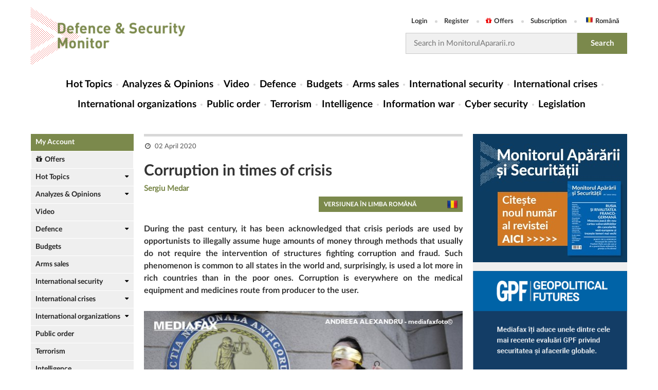

--- FILE ---
content_type: text/html; charset=utf-8
request_url: https://en.monitorulapararii.ro/corruption-in-times-of-crisis-1-30251
body_size: 15507
content:



<!DOCTYPE html PUBLIC "-//W3C//DTD XHTML 1.0 Transitional//EN" "http://www.w3.org/TR/xhtml1/DTD/xhtml1-transitional.dtd">
<html xmlns="http://www.w3.org/1999/xhtml">
<head>
    <meta http-equiv="Content-Type" content="text/html; charset=UTF-8" />

    <title>Corruption in times of crisis | Defence and Security Monitor</title>
    <meta name="Description" content="During the past century, it has been acknowledged that crisis periods are used by opportunists to illegally assume huge amounts of money through methods that usually do not require the intervention of structures fighting corruption and fraud. Such  [...]" />
    <meta name="keywords" content="" />

    <link rel="canonical" href="https://en.monitorulapararii.ro/corruption-in-times-of-crisis-1-30251" />

    <meta property="fb:pages" content="2007868966094513" />

    


                    <link rel="alternate" hreflang="ro" href="https://monitorulapararii.ro/coruptia-la-vremuri-de-criza-1-30248" />
                    <link rel="alternate" hreflang="en" href="https://en.monitorulapararii.ro/corruption-in-times-of-crisis-1-30251" />


    <!-- Schema.org markup for Google+ -->
    <meta itemprop="name" content="Corruption in times of crisis | Defence and Security Monitor" />
    <meta itemprop="description" content="During the past century, it has been acknowledged that crisis periods are used by opportunists to illegally assume huge amounts of money through methods that usually do not require the intervention of structures fighting corruption and fraud. Such  [...]" />
    <meta itemprop="image" content="https://storage0.dms.mpinteractiv.ro/media/2/2921/35515/19043481/2/7546792-mediafax-foto-andreea-alexandru.jpg?width=620" />

    <!-- Twitter Card data -->
    <meta name="twitter:card" content="summary" />
    <meta name="twitter:site" content="@MonitorAparare" />
    <meta name="twitter:title" content="Corruption in times of crisis | Defence and Security Monitor" />
    <meta name="twitter:description" content="During the past century, it has been acknowledged that crisis periods are used by opportunists to illegally assume huge amounts of money through methods that usually do not require the intervention of structures fighting corruption and fraud. Such  [...]" />
    <meta name="twitter:image" content="https://storage0.dms.mpinteractiv.ro/media/2/2921/35515/19043481/2/7546792-mediafax-foto-andreea-alexandru.jpg?width=620" />

    <!-- Open Graph data -->
    <meta property="fb:app_id" content="2012222012385851" />
    <meta property="og:title" content="Corruption in times of crisis | Defence and Security Monitor" />
    <meta property="og:type" content="article" />
    
    <meta property="og:url" content="https://en.monitorulapararii.ro/corruption-in-times-of-crisis-1-30251" />
    <meta property="og:site_name" content="Monitorul Apărării" />
    <meta property="og:description" content="During the past century, it has been acknowledged that crisis periods are used by opportunists to illegally assume huge amounts of money through methods that usually do not require the intervention of structures fighting corruption and fraud. Such  [...]"/>
    <meta property="og:image" content="https://storage0.dms.mpinteractiv.ro/media/2/2921/35515/19043481/2/7546792-mediafax-foto-andreea-alexandru.jpg?width=620" />

    <meta name="viewport" content="width=device-width, initial-scale=1" />
    

            <link rel="shorcut icon" href="/Content/images/logodots_favicon.png" />


    <!-- css -->
    <link rel="stylesheet" type="text/css" href="/Content/font-awesome.css" />
    <link rel="stylesheet" type="text/css" href="/Content/latofonts.css" />
    <link rel="stylesheet" type="text/css" href="/Content/reset.css" />
    <link rel="stylesheet" type="text/css" href="/Content/menu.css?v=2" />
    <link rel="stylesheet" type="text/css" href="/Content/submenu.css" />
    <link rel="stylesheet" type="text/css" href="/Content/tab.css" />
    <link rel="stylesheet" type="text/css" href="/Content/jquery-ui.min.css" />
    <link rel="stylesheet" type="text/css" href="/Content/engine.css?v=47" />
    <link rel="stylesheet" type="text/css" href="/Content/gdpr.css" />

    <!-- js -->
    <script type="text/javascript" src="/Scripts/jquery-3.1.0.js"></script>
    <script type="text/javascript" src="/Scripts/jquery.cookie.js"></script>
    <script type="text/javascript" src="/Scripts/menu.js"></script>
    <script type="text/javascript" src="/Scripts/app.js?v=8"></script>
    <script type="text/javascript" src="/Scripts/external.js?v=2"></script>
    

    <script src="/Scripts/jquery.validate.min.js"></script>
    <script src="/Scripts/jquery.validate.unobtrusive.min.js"></script>

    
    

    <link rel="manifest" href="/manifest.json" />
    <script src="https://cdn.onesignal.com/sdks/OneSignalSDK.js" async=""></script>
    <script>
        var OneSignal = window.OneSignal || [];
        OneSignal.push(function () {
            OneSignal.init({
                appId: "7dcc1ec1-c95a-45a1-a65a-e619eec450b0",
            });
        });
    </script>

    

    
    <script>
        function popupGdpr() {

                var gdprPopup = $.cookie("gdprpopup");
                if ((typeof gdprPopup == 'undefined') || (gdprPopup == null)) {

                    $.cookie("gdprpopup", "1", { expires: 5000, path: "/" });

                    $.ajax({
                        url: "https://en.monitorulapararii.ro/Static/popup-gdpr.html",
                        type: 'GET',
                        success: function (data) {
                            $("body").append(data);
                        }
                    });
                }
        }
    </script>
    

        <script type="text/javascript" src="//thinkdigitalro.adocean.pl/files/js/ado.js"></script>
        <script type="text/javascript">
            /* (c)AdOcean 2003-2018 */
            if (typeof ado !== "object") { ado = {}; ado.config = ado.preview = ado.placement = ado.master = ado.slave = function () { }; }
            ado.config({ mode: "old", xml: false, consent: true, characterEncoding: true });
            ado.preview({ enabled: true });
        </script>


</head>


<body>

    <!--script pentru elemente facebook de pus in body-->
    <script>
            (function (d, s, id) {
                    var js, fjs = d.getElementsByTagName(s)[0];
                    if (d.getElementById(id)) return;
                    js = d.createElement(s); js.id = id;
                    js.src = 'https://connect.facebook.net/en_GB/sdk.js#xfbml=1&version=v3.0&appId=2012222012385851&autoLogAppEvents=1';
                    fjs.parentNode.insertBefore(js, fjs);
                }(document, 'script', 'facebook-jssdk'));</script>

    

        <!-- start master -->
            <script type="text/javascript">
                /* (c)AdOcean 2003-2018, MASTER: thinkdigital_ro.monitorulapararii.ro.All_Site_EN */
                ado.master({ id: 'eidQ39RE5wsYFgcBpz7PWhAVTHcPzBA4pgB.88m_31D.w7', server: 'thinkdigitalro.adocean.pl' });
            </script>
        <!--  end master  -->


    <div class="header clear">
        <div class="wrapper">
            
            <div class="header-top">
                <div class="logo">
                    <a href="/"><img src="/Content/images/Logo EN.png" />
                        
                    </a>
                </div>
                <div class="righty">
                    <ul class="user-access">
                            <li><a href="/login" title="Login">Login</a></li>
                            <li><a href="/register" title="Register">Register</a></li>
                            <li><a href="/offers"><i class="fa fa-gift"></i>Offers</a></li>
                            <li><a href="/subscriptions">Subscription</a></li>
                        <li><a class="english" href="https://monitorulapararii.ro/" target="_blank">Română</a></li>
                    </ul>
                    <form id="searchForm" class="search-form" method="post" action="/search">
                        <input type="text" class="search-input" name="textSearch" id="textSearch" placeholder="Search in MonitorulApararii.ro" onclick="value=''" />
                        <input type="submit" class="search-submit" value="Search" />
                    </form>
                </div>
                <!------------------------------------
                <div class="login more-btn">
                    <a class="btn" href="/" title="sing up">sing up<i class="fa fa-caret-right"></i></a>
                </div>
                --------------------------->
            </div>
            <nav class="menucontainer">
                <div class="mobile-menu">
                    <button class="mobile-menu-btn" type="button"></button>
                    <a href="/" class="mobile-logo" title=""><img src="/Content/images/Logo EN.png" />
                        
                    </a>
                    <button class="mobile-search-btn" type="button"></button>
                </div>
                <div class="mobile-userAccess">
                    <ul class="user-access">
                            <li><a href="/login" title="Login">Login</a></li>
                            <li><a href="/register" title="Register">Register</a></li>
                            <li><a href="/offers"><i class="fa fa-gift"></i>Offers</a></li>
                            <li><a href="/subscriptions">Subscription</a></li>
                        <li><a class="english" href="https://monitorulapararii.ro/" target="_blank">Română</a></li>
                    </ul>
                </div>
                <div id="cat-nav-container">
                    <span id="cat-nav-content">Menu</span>
                    <span id="cat-nav"></span>
                </div>

                





<ul class="menu">
    <li class="first">
        <a href="/" title="Hot Topics">Hot Topics</a>
    </li>

                <li class="">
                    <a href="/analyzes-opinions" title="Analyzes &amp; Opinions">Analyzes &amp; Opinions</a>
                        <span class="mobile-submenu-link"></span>
                        <ul class="mobile-submenu">
                                    <li><a href="/analyzes-opinions/analyzes-syntheses">Analyzes &amp; Syntheses</a></li>
                                    <li><a href="/analyzes-opinions/opinions">Opinions</a></li>
                                    <li><a href="/analyzes-opinions/alerts">Alerts</a></li>
                                    <li><a href="/analyzes-opinions/documentary-materials">Documentary materials</a></li>
                                    <li><a href="/analyzes-opinions/geopolitical-futures">Geopolitical Futures</a></li>
                        </ul>
                </li>
                <li class="">
                    <a href="/video" title="Video">Video</a>
                </li>
                <li class="">
                    <a href="/defence" title="Defence">Defence</a>
                        <span class="mobile-submenu-link"></span>
                        <ul class="mobile-submenu">
                                    <li><a href="/defence/strategies-doctrines">Strategies / Doctrines</a></li>
                                    <li><a href="/defence/military-forces">Military Forces</a></li>
                                    <li><a href="/defence/special-operations-forces">Special operations forces</a></li>
                                    <li><a href="/defence/exercises-drills">Exercises / Drills</a></li>
                                    <li><a href="/defence/military-equipment">Military equipment</a></li>
                        </ul>
                </li>
                <li class="">
                    <a href="/budgets" title="Budgets">Budgets</a>
                </li>
                <li class="">
                    <a href="/arms-sales" title="Arms sales">Arms sales</a>
                </li>
                <li class="">
                    <a href="/international-security" title="International security">International security</a>
                        <span class="mobile-submenu-link"></span>
                        <ul class="mobile-submenu">
                                    <li><a href="/international-security/extended-black-sea-region">Extended Black Sea region</a></li>
                                    <li><a href="/international-security/balkans">Balkans</a></li>
                                    <li><a href="/international-security/greater-middle-east">Greater Middle East</a></li>
                                    <li><a href="/international-security/asia-pacific">Asia Pacific</a></li>
                                    <li><a href="/international-security/africa">Africa</a></li>
                        </ul>
                </li>
                <li class="">
                    <a href="/international-crises" title="International crises">International crises</a>
                        <span class="mobile-submenu-link"></span>
                        <ul class="mobile-submenu">
                                    <li><a href="/international-crises/serbia-kosovo">Serbia - Kosovo</a></li>
                                    <li><a href="/international-crises/north-korea">North Korea</a></li>
                                    <li><a href="/international-crises/yemen">Yemen</a></li>
                        </ul>
                </li>
                <li class="">
                    <a href="/international-organizations" title="International organizations">International organizations</a>
                        <span class="mobile-submenu-link"></span>
                        <ul class="mobile-submenu">
                                    <li><a href="/international-organizations/un">UN</a></li>
                                    <li><a href="/international-organizations/nato">NATO</a></li>
                                    <li><a href="/international-organizations/eu">EU</a></li>
                                    <li><a href="/international-organizations/osce">OSCE</a></li>
                                    <li><a href="/international-organizations/csto">CSTO</a></li>
                                    <li><a href="/international-organizations/sco">SCO</a></li>
                        </ul>
                </li>
                <li class="">
                    <a href="/public-order" title="Public order">Public order</a>
                </li>
                <li class="">
                    <a href="/terrorism" title="Terrorism">Terrorism</a>
                </li>
                <li class="">
                    <a href="/intelligence" title="Intelligence">Intelligence</a>
                </li>
                <li class="">
                    <a href="/information-war" title="Information war">Information war</a>
                </li>
                <li class="">
                    <a href="/cyber-security" title="Cyber security">Cyber security</a>
                </li>
                <li class="">
                    <a href="/legislation" title="Legislation">Legislation</a>
                </li>

</ul>


                <form id="searchFormMobile" method="post" action="/search">
                    <div class="search-container">
                        <input type="text" class="search-field" name="textSearchMobile" id="textSearchMobile" placeholder="caută în site..." />
                        <input type="submit" class="start-search-btn" value="caută" />
                    </div>
                </form>
            </nav>
            
                        <!-- start slave -->
                        <div id="adoceanthinkdigitalrorkdsjvpowt"></div>
                        <script type="text/javascript">
                            /* (c)AdOcean 2003-2018, thinkdigital_ro.monitorulapararii.ro.All_Site_EN.top_728x90_970x250 */
                            ado.slave('adoceanthinkdigitalrorkdsjvpowt', { myMaster: 'eidQ39RE5wsYFgcBpz7PWhAVTHcPzBA4pgB.88m_31D.w7' });
                        </script>
                        <!--  end slave  -->


                
                
            
        </div>
    </div>
    <div class="main">
        <div class="wrapper clear">
            <div class="lyt_wrap">
                <div class="leftsidebar">

                    


<div class="module-view">
        <div class="myAccount"><a href="/account">My Account</a></div>
        <div class="offers"><a href="/offers"><i class="fa fa-gift"></i>Offers</a></div>

    
    <ul class="news-stories">
        
                <li class="dropdown">
                    <a href="/hot-topics" title="Hot Topics">Hot Topics</a>

                        <ul class="submenu">
                                    <li><a href="/hot-topics/us-election-2020">US election 2020</a></li>
                                    <li><a href="/hot-topics/nagorno-karabah">Nagorno-Karabah 2020</a></li>
                                    <li><a href="/hot-topics/coronavirus">Coronavirus / COVID-19</a></li>
                                    <li><a href="/hot-topics/navalny">The Alexei Navalny case</a></li>
                                    <li><a href="/hot-topics/sua-iran">SUA-IRAN</a></li>
                                    <li><a href="/hot-topics/syria">Syria</a></li>
                                    <li><a href="/hot-topics/afghanistan">Afghanistan</a></li>
                                    <li><a href="/hot-topics/activitati-militare-marea-neagra">Military activities in the Black Sea Region</a></li>
                                    <li><a href="/hot-topics/ukraine">Ukraine</a></li>
                                    <li><a href="/hot-topics/india-pakistan">india-pakistan</a></li>
                                    <li><a href="/hot-topics/terrorist-attacks">Terrorist attacks</a></li>
                                    <li><a href="/hot-topics/israel-gaza">Israel - Gaza</a></li>
                                    <li><a href="/hot-topics/usa-north-korea">USA - North Korea</a></li>
                        </ul>
                </li>
                <li class="dropdown">
                    <a href="/analyzes-opinions" title="Analyzes &amp; Opinions">Analyzes &amp; Opinions</a>

                        <ul class="submenu">
                                    <li><a href="/analyzes-opinions/analyzes-syntheses">Analyzes &amp; Syntheses</a></li>
                                    <li><a href="/analyzes-opinions/opinions">Opinions</a></li>
                                    <li><a href="/analyzes-opinions/alerts">Alerts</a></li>
                                    <li><a href="/analyzes-opinions/documentary-materials">Documentary materials</a></li>
                                    <li><a href="/analyzes-opinions/geopolitical-futures">Geopolitical Futures</a></li>
                        </ul>
                </li>
                <li class="">
                    <a href="/video" title="Video">Video</a>

                </li>
                <li class="dropdown">
                    <a href="/defence" title="Defence">Defence</a>

                        <ul class="submenu">
                                    <li><a href="/defence/strategies-doctrines">Strategies / Doctrines</a></li>
                                    <li><a href="/defence/military-forces">Military Forces</a></li>
                                    <li><a href="/defence/special-operations-forces">Special operations forces</a></li>
                                    <li><a href="/defence/exercises-drills">Exercises / Drills</a></li>
                                    <li><a href="/defence/military-equipment">Military equipment</a></li>
                        </ul>
                </li>
                <li class="">
                    <a href="/budgets" title="Budgets">Budgets</a>

                </li>
                <li class="">
                    <a href="/arms-sales" title="Arms sales">Arms sales</a>

                </li>
                <li class="dropdown">
                    <a href="/international-security" title="International security">International security</a>

                        <ul class="submenu">
                                    <li><a href="/international-security/extended-black-sea-region">Extended Black Sea region</a></li>
                                    <li><a href="/international-security/balkans">Balkans</a></li>
                                    <li><a href="/international-security/greater-middle-east">Greater Middle East</a></li>
                                    <li><a href="/international-security/asia-pacific">Asia Pacific</a></li>
                                    <li><a href="/international-security/africa">Africa</a></li>
                        </ul>
                </li>
                <li class="dropdown">
                    <a href="/international-crises" title="International crises">International crises</a>

                        <ul class="submenu">
                                    <li><a href="/international-crises/serbia-kosovo">Serbia - Kosovo</a></li>
                                    <li><a href="/international-crises/north-korea">North Korea</a></li>
                                    <li><a href="/international-crises/yemen">Yemen</a></li>
                        </ul>
                </li>
                <li class="dropdown">
                    <a href="/international-organizations" title="International organizations">International organizations</a>

                        <ul class="submenu">
                                    <li><a href="/international-organizations/un">UN</a></li>
                                    <li><a href="/international-organizations/nato">NATO</a></li>
                                    <li><a href="/international-organizations/eu">EU</a></li>
                                    <li><a href="/international-organizations/osce">OSCE</a></li>
                                    <li><a href="/international-organizations/csto">CSTO</a></li>
                                    <li><a href="/international-organizations/sco">SCO</a></li>
                        </ul>
                </li>
                <li class="">
                    <a href="/public-order" title="Public order">Public order</a>

                </li>
                <li class="">
                    <a href="/terrorism" title="Terrorism">Terrorism</a>

                </li>
                <li class="">
                    <a href="/intelligence" title="Intelligence">Intelligence</a>

                </li>
                <li class="">
                    <a href="/information-war" title="Information war">Information war</a>

                </li>
                <li class="">
                    <a href="/cyber-security" title="Cyber security">Cyber security</a>

                </li>
                <li class="">
                    <a href="/legislation" title="Legislation">Legislation</a>

                </li>
            <li class="logo_talks">
                <a class="talks" href="/mastalks" title="MAS Talks"></a>
            </li>
            <!--<li class="">
                <a href="https://en.masconferences.ro/" title="MAS Conferences">MAS Conferences</a>
            </li>-->
            <li class="">
                <a href="/authors" title="Authors">Authors</a>
            </li>

    </ul>
</div>


                    <div class="side-banner">
                                <!-- start slave -->
                                <div id="adoceanthinkdigitalroujmlgigkxy"></div>
                                <script type="text/javascript">
                                    /* (c)AdOcean 2003-2018, thinkdigital_ro.monitorulapararii.ro.All_Site_EN.sky_160x600 */
                                    ado.slave('adoceanthinkdigitalroujmlgigkxy', { myMaster: 'eidQ39RE5wsYFgcBpz7PWhAVTHcPzBA4pgB.88m_31D.w7' });
                                </script>
                                <!--  end slave  -->

                    </div>
                </div>
                <div class="content">

                    



<div class="col-full">
    <div class="article_box">
        <div class="a-meta">
            <span>
                <small class="date">02 April 2020</small>
                            </span>
        </div>
        

        <h1>Corruption in times of crisis</h1>
            <span class="editor">
<strong><a href="author/Sergiu-Medar">Sergiu Medar</a></strong>            </span>
                        <div class="ROBtn">
                            <a class="btn" href="https://monitorulapararii.ro/coruptia-la-vremuri-de-criza-1-30248" title="Citește acest articol în Română" target="_blank">Versiunea în Limba Română</a>
                        </div>
                <p class="description">During the past century, it has been acknowledged that crisis periods are used by opportunists to illegally assume huge amounts of money through methods that usually do not require the intervention of structures fighting corruption and fraud. Such phenomenon is common to all states in the world and, surprisingly, is used a lot more in rich countries than in the poor ones. Corruption is everywhere on the medical equipment and medicines route from producer to the user.</p>
                    <div class="hotimg-content">
                        <img src="https://storage0.dms.mpinteractiv.ro/media/2/2921/35515/19043481/2/7546792-mediafax-foto-andreea-alexandru.jpg?width=620">
                        <div class="hotimgcontent-watermark">Image source: Mediafax</div>
                    </div>



        <div class="article_dms">

<p>During crisis periods, when state’s institutions are concerned with finding solutions for the critical situation the states face, some create the proper conditions for what the Americans call “white collar crime”, a crime field which firstly includes corruption. This is the “silent criminal” acting against human kind’s efforts to save peoples’ life.</p><p>The democratic states, which follow the liberal democracy principles, are way more vulnerable to criminals’ actions. One of the reasons of states’ shortcomings in terms of such things is the lack of serious provisions, of intense punishments for crimes committed during emergency situations. It is necessary for all these countries to elaborate serious laws for criminals interfering in the medical equipment supply chains for their own interests.</p><p>Corruption during the SARS-CoV-2 pandemic is not an unprecedented action. The Ebola epidemic caused 11.000 fatalities in Guinea, Sierra Leone and Liberia. According to Red Cross’s reports, the international corruption has taken 6 million dollars, money that was dedicated to medical assistance funds, from the people affected by this virus, through false market bills, overtaxes and illegal commerce. These criminalities may happen again during the new coronavirus pandemic.</p><p>Currently, all states to have SARS CoV-2 cases were challenged by the effectiveness and resilience of the medical system. The shortcomings of the medical structures have revealed, in all countries, the corruption “infection”. This phenomenon proves, now, when the medical system is so overcharged, a criminal attitude in the society, often leading to human loses.</p><p>A UN study estimates that the financial losses due to corruption, during the pandemic crisis, amount to 10-25% of contracts’ value. In the European Union, this percentage is 28%, the largest amounts being lost during the medicines and medical equipment’ acquisition phase. These crimes not only reduce the value of medical supplies, but also diminish the people’s trust in government, having major psychological effects for citizens’ condition. The same study claims that in states where the corruption level was higher, the number of victims and the collapse situations of medical units were more frequent.</p><p>In the US, noting the magnitude of corruption’s harmful effects, the Congress has developed a bipartisan legislation that addresses the phenomenon. Within its provisions, it is foreseen the establishment of a financial fund for the international fight against corruption. In the amount of $ 37 million, the fund was created within the United States Agency for International Development (USAID). Actions to be financed include transparent management of healthcare capabilities, encouraging transparency, verifying the correct reporting of data needed for statistical analysis, firm oversight of the procurement process, combating bribery at the local or governmental level and others. From these funds are also supported the actions of the civil society in order to monitor the governments’ actions and their performances.</p><p>Corruption during pandemic times can manifest through the acquisition, transport and delivery of medical supplies to pharmacies or hospitals.</p><p>In many states, due to the lack of medical equipment in the required quantities, as well as the need for speeding the procurement process, the usual bidding rules have been simplified, creating opportunities for counterfeiters, illegalities or even fictitious purchases. Often, bribery is an important stimulus in this process. This has been used to cover up irregularities, hidden under the pretext of imminent danger, if the products do not reach their destination quick. Also through bribery, are being destroyed the legal regulations regarding customs control, quarantine, and even the product destinations.</p><p>In a 2017 study of the European Commission, it was revealed that 19% of EU citizens give bribes for health care, while this phenomenon, paradoxically, reaches 29% in countries like Germany, France and Spain.</p><p>This is the result of a lack of resilience within the anticorruption system, but also to the various corruption methods. The quick need for certain products should not be considered as vulnerability, therefore, it is necessary to come up with a proactive attitude of anti-corruption structures. The possible quarantine of members of such authorities must be quickly compensated by appointing other specialists, to avoid security breaches in the acquisition process of medical emergency supplies.</p><p>Also, it is necessary to check whether the acquisition prices of these products are normal, in order to prevent illegal commerce, as well as to avoid paying taxes. Some states have introduced price caps on sanitary products, food or utilities.</p><p>Another segment, on the producer-user route, where there is a high level of corruption, is the transport route of sanitary materials. There were many thefts during such transports, as well as their complete hijacking. These events made the British request the presence of the army to accompany transports with strategic medical products.</p><p>The delivery of medical materials to hospitals is also the place where corruption is being manifested. And bribe is present here among those who are planning, quantitatively or financially (more expensive or cheaper products), what is going to be distributed to each hospital.</p><p>Pharmacy-chain vulnerabilities should not be ignored when it come to vulnerabilities during the supplier-user process. Studies in the US during the pre-pandemic period highlighted the medicines’ crisis, especially in the cytostatic category. Some companies such as Purdue Pharma and Johnson &amp; Johnson have been selling counterfeit products. At the same time, medicines’ prices have raised a lot. Due to the lack of sometimes vital medicines, pharmacies turn also in structures that are likely to accept bribes.</p><p><strong>Some took innovative combat measures</strong></p><p>In India, there is a green line where patients call to alert on some pharmacies having overprices. The Amazon company has also contributed to such measures by removing from the online system the companies selling products for overprices.</p><p>The US Government has allocated 1 trillion dollars for the production of medicines and medical tests devices. This amount is enough tempting for possible criminals, requiring increased attention from the anticorruption structures.</p><p>According to <strong>Journal of the American Medical Association</strong>, in 2011, in the US medical system, it has been lost 98 billion dollars through fraud and abuses, although there were no vulnerabilities as it happens during crises times.</p><p>US created civic structures to fight against corruption, the most active in this field being the Coalition for Integrity. It has elaborated a study that analyzes how the federation states prepared to face corruption during these difficult times. They even gave grades, from 0 to 100 points for those accomplishing the criteria. No American state surpasses the 80 points, and North Dakota has received 0 points.</p><p>The daily work proves that, during pandemics, the corruption is a criminal taking innocents’ life. The seriousness of such things should lead to laws’ modification and an increase in terms of punishments.</p><p>We must also consider that we are experiencing unprecedented situations, wherein the human being shows both its positive and negative sides. This behaviour cannot be changed, on short term, but through harsh sanctions. On long term, only educating the citizens can turn effective. &nbsp;&nbsp;</p><p style="text-align: right;">English version by Andreea Soare</p>

            

        </div>



    </div>



<div class="social">
    <a href="https://www.facebook.com/sharer/sharer.php?p[url]=https://en.monitorulapararii.ro/corruption-in-times-of-crisis-1-30251&amp;p[title]=Corruption in times of crisis&amp;p[summary]=During the past century, it has been acknowledged that crisis periods are used by opportunists to illegally assume huge amounts of money through methods that usually do not require the intervention of structures fighting corruption and fraud. Such  [...]&amp;u=https://en.monitorulapararii.ro/corruption-in-times-of-crisis-1-30251" title="Share on Facebook" class="bs bs-fb" data-width="600" data-height="380" target="_blank"><i class="fa fa-facebook"></i> Share on Facebook</a>
    <a href="https://twitter.com/intent/tweet?url=https://en.monitorulapararii.ro/corruption-in-times-of-crisis-1-30251&amp;text=Corruption in times of crisis" title="Share on Twitter" class="bs bs-tw" data-width="550" data-height="280" target="_blank"><i class="fa fa-twitter"></i> Share on Twitter</a>
    
    <a href="https://www.linkedin.com/shareArticle?mini=true&amp;url=https://en.monitorulapararii.ro/corruption-in-times-of-crisis-1-30251&amp;title=Corruption in times of crisis&amp;summary=During the past century, it has been acknowledged that crisis periods are used by opportunists to illegally assume huge amounts of money through methods that usually do not require the intervention of structures fighting corruption and fraud. Such  [...]&amp;source=Monitorul Apărării" title="Share on LinkedIn" class="bs bs-in" data-width="490" data-height="370" target="_blank"><i class="fa fa-linkedin"></i> Share on LinkedIn</a>
    <a href="https://wa.me/?text=https://en.monitorulapararii.ro/corruption-in-times-of-crisis-1-30251" target="_blank" class="bs bs-wp" title="Share on WhatsApp"><i class="fa fa-whatsapp"></i> Share on WhatsApp</a>
</div>
<div class="social-mobile">
    <a href="https://www.facebook.com/sharer/sharer.php?p[url]=https://en.monitorulapararii.ro/corruption-in-times-of-crisis-1-30251&amp;p[title]=Corruption in times of crisis&amp;p[summary]=During the past century, it has been acknowledged that crisis periods are used by opportunists to illegally assume huge amounts of money through methods that usually do not require the intervention of structures fighting corruption and fraud. Such  [...]&amp;u=https://en.monitorulapararii.ro/corruption-in-times-of-crisis-1-30251" title="Share on Facebook" class="bs bs-fb" data-width="600" data-height="380" target="_blank"><i class="fa fa-facebook"></i></a>
    <a href="https://twitter.com/intent/tweet?url=https://en.monitorulapararii.ro/corruption-in-times-of-crisis-1-30251&amp;text=Corruption in times of crisis" title="Share on Twitter" class="bs bs-tw" data-width="550" data-height="280" target="_blank"><i class="fa fa-twitter"></i></a>
    
    <a href="https://www.linkedin.com/shareArticle?mini=true&amp;url=https://en.monitorulapararii.ro/corruption-in-times-of-crisis-1-30251&amp;title=Corruption in times of crisis&amp;summary=During the past century, it has been acknowledged that crisis periods are used by opportunists to illegally assume huge amounts of money through methods that usually do not require the intervention of structures fighting corruption and fraud. Such  [...]&amp;source=Monitorul Apărării" title="Share on LinkedIn" class="bs bs-in" data-width="490" data-height="370" target="_blank"><i class="fa fa-linkedin"></i></a>
    <a href="https://wa.me/?text=https://en.monitorulapararii.ro/corruption-in-times-of-crisis-1-30251" target="_blank" class="bs bs-wp" title="Share on WhatsApp"><i class="fa fa-whatsapp"></i></a>
</div>


</div>


                                    <img width="1" height="1" rel="nofollow" src="/c.gif/4/30251/1" />

                </div>


            </div>
            <div class="sidebar">

                <div>
                    

                    
                    <div>
                        <a style="display: inline-block; width: 100%" href="https://editura.mediafax.ro/revista-monitorul-apararii-si-securitatii-editia-16-2023-format-digital-noname/2784-2460-16" target="_blank">
                            <img style="width: 100%;" src="/Content/images/MAS 16 300x250.jpg" />
                        </a>
                    </div>
                    <br />
                    
                    <div>
                        <a style="display: inline-block; width: 100%" href="https://en.monitorulapararii.ro/analyzes-opinions/geopolitical-futures" target="_blank">
                            <img style="width: 100%;" src="/Content/images/GeopoliticalFutures_v1-13.png" />
                        </a>
                    </div>
                    <br />
                    
                    

                    <a class="link-sidebar" href="https://en.masconferences.ro/" title="MAS Conferences">MAS Conferences</a>

                    <!--- aici intra macheta conferintei ----------------------------------------------------------------------------- -->
                    
                    <!--- end aici intra macheta conferintei ----------------------------------------------------------------------------- -->

                    <div class="follow">
                        <span>Follow us on:</span>
                        <ul>
                            <li><a href="https://www.facebook.com/monitorulapararii/" target="_blank" title="The Defence and Security Monitor on Facebook"><i class="fa fa-facebook"></i></a></li>
                            <li><a href="https://twitter.com/MonitorAparare" target="_blank" title="The Defence and Security Monitor on Twitter"><i class="fa fa-twitter"></i></a></li>
                            
                            <li><a href="https://www.youtube.com/channel/UCVinwEo_xYeOdNSZWer3hTw" target="_blank" title="The Defence and Security Monitor on YouTube"><i class="fa fa-youtube-play"></i></a></li>
                            <li><a href="https://www.linkedin.com/showcase/monitorul-apararii/" target="_blank" title="The Defence and Security Monitor on LinkedIn"><i class="fa fa-linkedin"></i></a></li>
                            <!--                    <li><a href="https://www.instagram.com/monitoruldestiri/" target="_blank" title="instagram"><i class="fa fa-instagram"></i></a></li>-->
                            <!--                    <li class="none"><a href="https://monitoruldestiri.tumblr.com/" target="_blank" title="tumblr"><i class="fa fa-tumblr"></i></a></li>-->
                            <li><a href="https://www.instagram.com/monitorulapararii.ro/" target="_blank" title="The Defence and Security Monitor on Instagram"><i class="fa fa-instagram"></i></a></li>
                        </ul>

                        

                    </div>

                        <div class="frameControl">
                            <div class="title">
                                <a href="/calendar">Event Calendar</a>
                            </div>

                            

                            <!--  ------------------------------------------  BUCATA DE ADAUGAT  ----------------------------------------------------------- -->

                            <div class="title report">
                                <a>SPECIAL REPORTS</a>
                                                <a class="report-link" href="/special-reports/political-military-events">Weekly review</a>
                                                <a class="report-link" href="/special-reports/nato-ue">NATO - UE</a>
                                                <a class="report-link" href="/special-reports/middle-east-north-africa">LEVANT: Middle East and North Africa </a>
                                                <a class="report-link" href="/special-reports/western-balkans">Western Balkans</a>
                                                <a class="report-link" href="/special-reports/wider-black-sea-region">Wider Black Sea Region</a>

                            </div>

                            <!-- ------------------------------------------------------------------------------------------------------------------------   -->

                        </div>
                        <!--- aici intra macheta conferintei ----------------------------------------------------------------------------- -->
                                    <!--<div>
                            <a style="display: inline-block; width: 100%" href="https://en.masconferences.ro/" title="conferinta">
                                <img style="width: 100%;" src="~/Content/images/banner-online-EN.jpg" alt="coperta conferinta" />
                            </a>
                        </div>-->
                        <!--- end aici intra macheta conferintei ----------------------------------------------------------------------------- -->
                                        <div class="leftsidebar_video">
                                            <div class="mainVideo">
                                                
                                                <video controls=controls>
                                                    <source src="https://storage1.dms.mpinteractiv.ro/media/2/2921/35532/19224833/4/ben-hodges-1-trim.mp4" type="video/mp4" />
                                                </video>
                                            </div>
                                            <h4><a href="/interview-with-general-ben-hodges-russia-the-biggest-threat-to-romania-1-32040">INTERVIEW with General Ben Hodges: Russia, the biggest threat to Romania </a></h4>
                                        </div>



                    <!-- Widget pentru preview pagina, il transforma scriptul in widget si astfel nu mai trebuie iframe -->
                    <div class="fb-page" data-href="https://www.facebook.com/monitorulapararii/" data-width="300" data-hide-cover="false" data-show-facepile="true"></div>
                    

                    <div class="side-banner">
                        

                            <!-- start slave -->
                                <div id="adoceanthinkdigitalroxiffdlmfnd"></div>
                                <script type="text/javascript">
                                    /* (c)AdOcean 2003-2018, thinkdigital_ro.monitorulapararii.ro.All_Site_EN.rectangle_300x250 */
                                    ado.slave('adoceanthinkdigitalroxiffdlmfnd', { myMaster: 'eidQ39RE5wsYFgcBpz7PWhAVTHcPzBA4pgB.88m_31D.w7' });
                                </script>
                            <!--  end slave  -->

                    </div>

                </div>
        </div>
    </div>
    <div class="wrapper">
        <div class="footer">

            <div id="borderImg"></div>
            <div class="footer-info">
                <span>© Copyright 2026 <a href="http://www.m.ro" target="_blank" title="Mediafax Group">Mediafax SA</a> | </span>
                <a href="/terms-and-conditions" title="Termeni și condiții">Terms of Service  | </a>
                <a href="/about-cookies" title="Cookies">About cookies | </a>
                <a href="/contact" title="Contact">Contact | </a>
                <a href="/gdpr" title="Contact">Privacy | </a>
                <a href="/authors" title="Autori">Authors</a>
            </div>
            <p>Citation of our articles can be done within a 250 character limit. No institution or individual (websites, media or monitoring companies) can republish the copyright-protected journalistic writings in full without the consent of Mediafax SA.</p>
        </div>
    </div>

    <!-- Global site tag (gtag.js) - Google Analytics -->
    

        <!-- Global site tag (gtag.js) - Google Analytics -->
        <script async="async" src="https://www.googletagmanager.com/gtag/js?id=UA-115178386-2"></script>
        <script>
            window.dataLayer = window.dataLayer || [];
            function gtag() { dataLayer.push(arguments); }
            gtag('js', new Date());

            gtag('config', 'UA-115178386-2');
        </script>


    
    <button onclick="topFunction()" id="scrollup" title="Scroll Up" style="display: none;"></button>
    


    


    <!--------------css popup------------->

    <style type="text/css">
        .mailInputBoxContainer {
            display: none;
            position: fixed;
            top: 0;
            left: 0;
            width: 100%;
            height: 100%;
            background-color: rgba(0,0,0,.7);
            z-index: 2;
        }

            .mailInputBoxContainer p {
                font-size: 16px;
                line-height: 20px;
                text-align: left;
            }

            .mailInputBoxContainer .mailInputBox {
                display: none;
                width: 565px;
                position: relative;
                display: inline-block;
                top: 50%;
                left: 50%;
                transform: translate(-50%,-50%);
                -webkit-transform: translate(-50%,-50%);
                padding: 20px;
                background-color: #fff;
                z-index: 3;
                box-sizing: border-box;
            }

            .mailInputBoxContainer .mailInputBoxTitle {
                margin-bottom: 20px;
                font-size: 25px;
                line-height: 30px;
                font-weight: bold;
                color: #7B894C;
                text-align: center;
            }

            .mailInputBoxContainer .mailInputBoxClose {
                position: absolute;
                width: 30px;
                height: 30px;
                top: -15px;
                right: -15px;
                font-size: 26px;
                color: #7B894C;
                text-align: center;
                cursor: pointer;
            }

        .mailInputBoxContainerPicture,
        .mailInputBoxContainerForm {
            display: inline-block;
            padding: 10px;
            box-sizing: border-box;
            vertical-align: middle;
        }

        .mailInputBoxContainerPicture {
            margin-right: 20px;
            width: 200px;
            vertical-align: middle;
        }

        .mailInputBoxContainerForm {
            width: 300px;
        }

        .mailInputBoxMessage {
            margin-bottom: 20px;
        }

        .mailInputBoxContainer form {
            margin-top: 20px;
        }

        .mailInputBoxContainer input[type=email],
        .mailInputBoxContainer input[type=text],
        .mailInputBoxContainer input[type=submit] {
            width: 100%;
            margin-top: 10px;
            padding: 8px 10px;
            -webkit-appearance: textfield;
            border: 1px solid #7B894C;
            /* box-shadow: none; */
        }

        .mailInputBoxContainer input[type=submit] {
            margin-bottom: 10px;
            background-color: #7B894C;
            color: #fff;
            font-weight: bold;
            cursor: pointer;
        }

        .alert {
            color: #fff;
            background-color: #f00;
        }

        #mailInputError {
            font-size: 14px;
            line-height: 1;
            color: #f00;
            font-style: italic;
            text-align: left;
        }

        .mailInputBoxList li {
            margin-left: 20px;
            list-style: disc;
            color: #7B894C;
        }


        .mailInputBoxContainer label {
            font-size: 13px;
            line-height: 1.3;
        }

        @media screen and (max-width: 580px) {
            .mailInputBoxContainer .mailInputBox {
                top: 20px;
                transform: translate(-50%, 0);
                -webkit-transform: translate(-50%, 0);
                margin: 0 auto;
                max-width: calc(100% - 40px);
                text-align: center;
                max-height: calc(100vh - 70px);
                overflow: auto;
                padding: 30px 20px;
            }

            .mailInputBoxContainerPicture {
                margin: 0 auto;
                text-align: center;
                width: 80%
            }

            .mailInputBoxContainerForm {
                margin: 0 auto;
            }

            .mailInputBoxContainer .mailInputBoxClose {
                top: 5px;
                right: 5px
            }

            .mailInputBoxContainer .mailInputBoxTitle {
                text-align: left;
                padding-right: 20px
            }

            .mailInputBoxContainer .mailInputBoxList {
                text-align: left
            }

            .mailInputBoxContainerPicture {
                width: 70%;
                text-align: center;
                margin-bottom: 20px
            }

            .mailInputBoxContainerForm {
                width: 100%;
                text-align: center;
                margin-top: 10px
            }
        }
    </style>


    <!---------------popup html------------------>
    

    <!---------------script----------------------->
    <script>

    //vars
    var errNoMail = "Nu ați completat emailul!";
    var errMailFormat = "Emailul nu are formatul corect!";
    var errAgree = "Trebuie să bifați că sunteți de acord cu prelucrarea datelor personale!";

    var cookieName = "nl";
    var cookieValue = "1";
    var days = "1000";

    if(!getCookie(cookieName)) {
        //events
        var explode = function(){
            $("#mailInputBoxContainer").show();
            $("#mailInputBox").slideDown();
        };
        setTimeout(explode, 2000);

        $("#mailInputBoxClose").on("click", function(){
            $("#mailInputBox").slideDown();
            $("#mailInputBoxContainer").hide();
        })
    }

    //functions
    function isEmail(value)
    {
        var email = false;
        var atpos = value.indexOf("@");
        var dotpos = value.lastIndexOf(".");

        // if (atpos < 1 || dotpos < atpos + 2 || dotpos + 2 >= value.length)
        if(atpos > 1 && dotpos >= atpos+1 && dotpos+3 <= value.length)
        {
            email = true;
        }
        return email;
    }

    function validateForm() {
        var email = false;
        var gdpr = false;

        var emailContent = $("#mailInputBoxEmail").val();
        if(emailContent == "") {
            $("#mailInputError").text(errNoMail);
            return false;
        } else if(emailContent != "" && !isEmail(emailContent)) {
            $("#mailInputError").text(errMailFormat);
            return false;
        } else {
            email = true;
        }

        if ($('#mailInputBoxGdpr:checkbox:checked').length > 0) {
            gdpr = true;
        } else {
            $("#mailInputError").text(errAgree);
            return false;
        }
        setCookie(cookieName, cookieValue, days);
        return true;
    }

    function getCookie(cname) {
        var name = cname + "=";
        var decodedCookie = decodeURIComponent(document.cookie);
        var ca = decodedCookie.split(';');
        for(var i = 0; i <ca.length; i++) {
            var c = ca[i];
            while (c.charAt(0) == ' ') {
            c = c.substring(1);
            }
            if (c.indexOf(name) == 0) {
            return c.substring(name.length, c.length);
            }
        }
        return "";
    }

    function setCookie(cname, cvalue, exdays) {
        var d = new Date();
        d.setTime(d.getTime() + (exdays*24*60*60*1000));
        var expires = "expires="+ d.toUTCString();
        document.cookie = cname + "=" + cvalue + ";" + expires + ";path=/";
    }
    </script>
    <!-------------------------------------->
</body>
</html>


--- FILE ---
content_type: text/css
request_url: https://en.monitorulapararii.ro/Content/engine.css?v=47
body_size: 18119
content:
@charset "utf-8";

/* header

*****************************/


/* aici pui fontul din goole*/


/*@import url('https://fonts.googleapis.com/css?family=Overpass:400,400i,600,600i,700,700i,800,800i,900,900i&subset=latin-ext');*/


/* DEVELOPER: Irina Cernica */


/* STRUCTURE

*****************************/

html {
    width: 100%;
    height: 100%;
    background-color: #FFF;
}

body {
    font-family: 'LatoWeb';
    font-size: 14px;
    color: #0f0f0f;
    text-align: left;
}

.wrapper {
    width: 1160px;
    margin: 0 auto;
    -webkit-box-sizing: border-box;
    -moz-box-sizing: border-box;
    box-sizing: border-box;
}


/* banere

*****************************/

.branding {
    position: absolute;
    top: 0;
    left: 50%;
    -webkit-transform: translateX(-50%);
    transform: translateX(-50%);
}

span.branding {
    position: relative;
}

.branding a {
    display: block;
}

.branding img {
    display: block;
}

.homepage .branding {
    top: 285px;
}

.billboard {
    margin-bottom: 20px;
    width: 100%;
    text-align: center;
}

.billboard a {
    display: block;
    margin: 0 auto;
    width: 970px;
    height: 250px;
    overflow: hidden;
}

.billboard img {
    width: 100%;
}


/*
.rectangle {
	position: relative;
    display: inline-block;
	margin: 20px 18px;
	width: 360px;
	height: 290px;
	background-color: #fff;
	-webkit-box-shadow: 0px 4px 4px 0px rgba(0,0,0,0.10);
	        box-shadow: 0px 4px 4px 0px rgba(0,0,0,0.10);
	overflow: hidden;
    vertical-align: top;
    text-align: center;
}
*/

.rectangle a {
    display: block;
    position: relative;
    top: 20px;
    margin: 0 auto;
    width: 300px;
    overflow: hidden;
}

.rectangle img {
    display: block;
    width: 100%;
}

.publi {
    background: url(../Content/images/dots-army.png) repeat;
}

.leaderboard {
    position: relative;
    margin-bottom: 20px;
    margin-top: 40px;
    width: 100%;
    text-align: center;
}

.leaderboard>* {
    margin: 0 auto;
}

.leaderboard a {
    display: block;
    margin: 0 auto;
    width: 728px;
    overflow: hidden;
}

.leaderboard img {
    display: block;
    width: 100%;
}


/*
.side-banner {
    float: right;
    width: 300px;
    margin-left: 20px;
}

.side-banner .thumb {
    display: block;
    margin: 0 auto;
    width: 300px;
    overflow: hidden;
}
*/

.side-banner {
    margin-bottom: 30px;
    text-align: center;
    display: block;
}

.side-banner a {
    margin: 0 auto;
    display: block;
    width: 120px;
    overflow: hidden;
}

.side-banner img {
    display: block;
    width: 100%;
}

.side-banner .video-item {
    margin: 30px 0;
    padding-bottom: 15px;
    width: 100%;
    height: auto;
}

.side-banner .video-item .thumb {
    margin-bottom: 15px;
}

.leftsidebar .side-banner>div {
    margin-top: 30px!important;
}

.side-banner>div {
    margin-bottom: 30px!important;
}.sidebar .mainVideo {    margin: 28px 0 5px 0;}.sidebar  h4 {
    margin: 5px 0 15px 0;
}.sidebar h4 a {    font-family: 'LatoWebBold';    font-size: 14px;    color: #222222;    padding: 8px 9px;    display: block;    text-decoration: none;}.leftsidebar_video {    background: #7B894C;}    .leftsidebar_video h4 a {        color: #fff;    }
.sidebar iframe, .fb-page {    margin-bottom: 20px;}.link-sidebar {    font-family: 'LatoWebBold';    padding: 10px;    display: block;}.link-sidebar:hover {    color: #fff;    background-color: #7B894C !important}

/* header

*****************************/

.header {
    margin-bottom: 35px;
}.follow {    margin-bottom: 20px;    display: block;    text-align: left;    overflow: hidden;    padding-top: 10px;}    .follow span {        font-size: 19px;        color: #000000;        font-family: 'LatoWebBold';        line-height: 35px;        padding-left: 16px;        box-sizing: border-box;    }    .follow ul {        /*    float: right;*/        text-align: center;        overflow: hidden;    }        .follow ul li {            margin-right: 10px;            /*    float: left;*/            margin-bottom: 0;            text-align: center;            background: #7B894C;            position: relative;            box-sizing: border-box;            display: inline-block;        }            .follow ul li:last-child {                margin-right: 0;                /*    display: none;*/            }            .follow ul li a {                width: 29px;                height: 29px;                display: block;            }            .follow ul li i {                font-family: 'FontAwesome';                font-size: 18px;                line-height: 26px;                color: #FFF;                -webkit-transform: translate(-50%, -50%);                -ms-transform: translate(-50%, -50%);                transform: translate(-50%, -50%);                top: 50%;                left: 50%;                position: absolute;            }ul.myAcc-mobile {    display: none;}



.header-top {
    margin-top: 15px;
    margin-bottom: 15px;
    overflow: hidden;
    position: relative;
}.logo {
    width: 351px;
    float: left;
    overflow: hidden;
}.logo a {    width: 350px;    height: 112px;    background: url(images/logodots.png) no-repeat;    display: block;    overflow: hidden;    position: relative;}    .logo a img {        position: absolute;        left: 51px;        top: 25px;        width: 250px;    }    .logo a span {        position: absolute;        left: 51px;        bottom: 0;        width: 132px;        color: #000;        text-indent: 0;        font-family: 'LatoWebBold';        font-size: 17px;        text-transform: uppercase;    }


.search-form {
    /*    width: 431px;*/
    margin: 35px 0 0 0;
    padding: 0;
    background-color: transparent;
    float: right;
    display: block;
    /*display: inline-block;

    position: absolute;

    left:35.26%;*/
}

.search-form input {
    font-size: 15px;
    float: left;
    -webkit-appearance: none;
}

.search-input {
    font-family: 'LatoWeb';
    width: 312px;
    color: #222222;
    background: #F0F0F0;
    border: 1px solid #CACACA;
    padding: 11px 5px 10px 15px;
    -webkit-appearance: none;
}

.search-submit {
    font-family: 'LatoWebBold';
    font-weight: 700;
    width: 97px;
    color: #fff;
    /*background: #009245;*/
    background: #7B894C;
    padding: 12px 0 11px 0px;
    overflow: visible;
    outline: none;
    cursor: pointer;
    border: none;
    text-transform: none;
    border-radius: 0;
}

.menucontainer {
    width: 100%;
    z-index: 2;
    -webkit-box-sizing: border-box;
    -moz-box-sizing: border-box;
    box-sizing: border-box;
}

.menu {
    padding: 3px 0 3px 10px;
    text-align: center;
    background-color: rgba(255, 255, 255, 1);
    -webkit-box-sizing: border-box;
    -moz-box-sizing: border-box;
    box-sizing: border-box;
}

.menu li {
    display: inline-block;
    vertical-align: middle;
}


/*
        .menu li:first-child a {
            margin-left: -15px;
        }
*/


/*** modificari meniu sus ******/

.menucontainer .menu {
    position: relative;
}

.menu .dropdown li {
    display: block;
}


/*.menucontainer li a {

    padding: 2px 9px;

}*/


/*
.menu li.first a {
    margin-left: -9px;
}
*/

.menu .dropdown a::after {
    margin-left: 10px;
    padding-top: 4px;
}

.menu .dropdown .submenu {
    position: absolute;
    z-index: 2;
    margin: 0;
}

.menu .dropdown .submenu li {
    border-bottom: 1px solid #fff;
}

.menu .dropdown .submenu a {
    position: relative;
    display: block;
    width: 100%;
    padding: 5px 8px !important;
    -webkit-box-sizing: border-box;
    -moz-box-sizing: border-box;
    box-sizing: border-box;
}

.menu .dropdown .submenu a {
    white-space: nowrap;
}

.menu .dropdown .submenu a:first-child {
    margin-left: 0;
}

.menu .dropdown .submenu li a::after {
    content: none;
}


/* main

********************/

.main {
    margin-top: 30px;
}

.leftsidebar {
    width: 200px;
    float: left;
    top: 0;
    left: 0;
    background: #EFEFEF;
}

.leftsidebar .side-banner>div {
    margin-top: 30px!important;
}


/*
.module-view {
    margin-bottom: 30px;
}
.leftsidebar .module-view {
    margin-bottom: 0;
}

*/

.news-stories {
    list-style: none;
    margin: 0;
    padding: 0;
}

.news-stories li {
    border-bottom: 1px solid #FFFFFF;
    width: 100%;
}

.news-stories li:hover {
    background: #7B894C;
}

.news-stories li a {
    font-family: 'LatoWebBold';
    font-size: 14px;
    color: #222222;
    padding: 8px 9px;
    display: block;
    width: 100%;
    -webkit-box-sizing: border-box;
    -moz-box-sizing: border-box;
    box-sizing: border-box;
}

.news-stories li a:hover {
    color: #FFFFFF;
}

.side-banner {
    text-align: center;
    display: block;
}

.side-banner>div {
    margin-bottom: 30px!important;
}

.leftsidebar .side-banner a {
    margin: 0 auto;
    display: block;
    width: 160px;
    overflow: hidden;
}

.sidebar .side-banner a {
    margin: 0 auto;
    display: block;
    width: 300px;
    overflow: hidden;
}

.side-banner img {
    width: 100%;
    display: block;
}


/* myAccount */

.myAccount {
    background: #7B894C;
    padding: 3px 0px;
    font-size: 15px;
    line-height: 22px;
    text-transform: uppercase;
}

.myAccount a {
    color: #ffffff;
    font-family: 'LatoWebBold';
}
.mySubscriptions {
    background-color: #EFEFEF;
    padding: 8px 9px;
    box-sizing: border-box;
    border: 1px solid #fff;
}    .mySubscriptions a {        font-size: 14px;        line-height: 17px;        color: #222;         font-family: 'LatoWebBold';    }
.leftsidebar .myAccount {
    text-transform: none;
    font-size: 14px;
    line-height: 17px;
    padding: 8px 9px;
}


/**/

.title {
    /*background: #009245;*/
    background: #7B894C;
    padding: 3px 9px;
    font-size: 15px;
    line-height: 22px;
    text-transform: uppercase;
}

.title a {
    color: #ffffff;
    font-family: 'LatoWebBold';
}

.leftsidebar .title {
    text-transform: none;
    font-size: 14px;
    line-height: 17px;
    padding: 8px 9px;
    background: none;
    border-bottom: 1px solid #FFFFFF;
}

.leftsidebar .title a {
    color: #222222;
}

.content {
    position: relative;
    margin-bottom: 40px;
    margin: 0 320px 0 220px;
    padding: 0;
    overflow: hidden;
}.box {    /*margin-bottom: 84px;*/    margin-bottom: 20px;}

.sidebar {
    width: 300px;
    float: right;
    top: 0;
    right: 0;
    position: relative;
    background: #EFEFEF;
}

.sidebar .title {
    padding-left: 51px;
    padding-top: 10px;
    padding-bottom: 9px;
    margin-bottom: 20px;
}
.sidebar .title::before {
    width: 17px;
    height: 18px;
    content: "\f073";
    font-family: "FontAwesome";
    font-size: 19px;
    color: #fff;
    float: left;
    margin-left: -32px;
    padding-top: 2px;
}    .sidebar .weekReview::before {        content: "\f1ea";    }.title.weekReview.english::before {    background: url(../Content/images/romanian.png);
    width: 20px;
    height: 19px;
    content: '';
    background-position: top;
    background-size: contain;
}/* modificari sidebar */.sidebar .follow {    border-bottom: 1px solid #fff;    padding: 20px;}    .sidebar .follow span {        padding-left: 0;        font-size: 18px;        line-height: 22px;    }    .sidebar .follow ul {        text-align: left;        margin-top: 15px;    }.frameControl {    padding: 0px 20px;    box-sizing: border-box;}.sidebar .title {    background: #fff;    padding-left: 40px;    padding-top: 0px;    padding-bottom: 0px;    margin-bottom: 20px;}    .sidebar .title a {        font-family: 'LatoWebBold';        font-size: 15px;        line-height: 18px;        color: #000;        text-transform: none;        padding: 5px 20px 6px 0px;        text-align: left;        display: block;    }    .sidebar .title::before {        width: 13px;        height: 13px;        content: "\f073";        font-family: "FontAwesome";        font-size: 13px;        line-height: 13px;        color: #fff;        float: left;        margin-left: -40px;        padding: 8px;        background: #9B9B9B;        box-sizing: content-box;    }.sidebar .weekReview::before {    content: "\f1ea" !important;}.sidebar .title.weekReview.english::before {    background: #9B9B9B url(../content/images/romanian.png) no-repeat;    width: 13px;    height: 13px;    content: ' ' !important;    background-position: center;    background-size: 60%;}/* end modificari sidebar */.flee {    padding: 0 10px;}    .flee .newsfeed .hll {        /*    color: #ee0000;*/        font-family: "LatoWebBold";    }.calendar-event {    font-family: "LatoWebBold";    color: #333333;}

.row {
    margin: 0 -10px;
    margin-bottom: 25px;
}

.col-half {
    float: left;
    width: 50%;
    padding: 0 10px;
    -webkit-box-sizing: border-box;
    -moz-box-sizing: border-box;
    box-sizing: border-box;
}
.lastNews .title {
    color: #fff;
    font-family: "LatoWebBold";
}

.newsteaser {
    padding-top: 12px;
}

.newsfeed {
    padding-bottom: 14px;
}

.newsfeed .hll {
    color: #333333;
    border: 0 none;
}

.newsbox-in .end {
    margin-right: 5px;
}

.content .src {
    margin-left: 5px;
}

.noblock .src {
    margin-left: 0;
}

.newsfeed .src,
.newsfeed .meta .src,
.newsfeed .meta .editor,
.newsfeed .meta .time {
    font-family: 'LatoWeb';
    font-size: 13px;
    line-height: 14px;
    color: #9B9B9B;
    white-space: nowrap;
}

.more-btn {
    margin-top: 15px;
    bottom: 0;
}

.btn {
    padding: 4px 10px;
    font-size: 12px;
    line-height: 22px;
    font-family: 'LatoWebBold';
    color: #FFFFFF;
    /*background: #009245;*/
    background: #7B894C;
    text-transform: uppercase;
    display: inline-block;
}

.btn i {
    margin-left: 7px;
    width: 5px;
    height: 13px;
}.expand {    margin-top: 70px;    margin-bottom: 20px;    background: url(../Content/images/dots-army.png) repeat;}

.col-full {
    width: 100%;
}

.lyt_wrap {
    float: left;
    margin: 0 -300px 0 0;
    width: 100%;
    position: relative;
    padding: 0;
    min-height: 100%;
}

.category {
    background: #9B9B9B;
}

.selectOption {
    margin-top: 6px;
}

.selectOption>div {
    display: inline;
}

.selectOption .sort_by_date {
    margin-left: 5%;
}


/* footer
*******************************************/

.footer {
    margin: 50px 320px 50px 220px;
    overflow: hidden;
}#borderImg {    background-image: url(../Content/images/dots-army.png);    background-repeat: repeat;    height: 19px;    margin-bottom: 25px;}

/*.footer-info span {
    font-family: 'LatoWeb';
    font-size: 14px;
    line-height: 16px;
    color: #4A4A4A;
    text-align: center;
    display: inline-block;
}*/.footer-info span {    font-family: 'LatoWeb';    font-size: 14px;    line-height: 16px;    color: #4A4A4A;    text-align: center;    display: block;    margin-bottom: 5px;}


.footer-info a {
    color: inherit;
    display: inline-block;
}

.footer p {
    display: block;
    margin: 20px 0;
}


/*************** Categorie ***********************

*************************************************************/

.reference {
    margin-bottom: 20px;
    background: #7B894C;
    padding-left: 46px;
    padding-top: 14px;
    padding-bottom: 9px;
    overflow: hidden;
}h1, .h1 {    font-family: 'LatoWebBold';    font-size: 30px;    line-height: 36px;    color: #333;    margin: 15px 0px 8px 0px;}

h2 {
    font-size: 13px;
    line-height: 16px;
    font-family: 'LatoWeb';
    color: #FFFFFF;
}

h3, .h3 {
    font-size: 19px;
    line-height: 23px;
    font-family: 'LatoWebBold';
    color: #FFFFFF;
    margin-bottom: 2px;
    text-transform: uppercase;
}
.h3 {
    margin:0 0 2px 0;
}

h1 a,
h2 a,
h3 a {
    color: inherit;
}

.calendar {
    padding-bottom: 12px;
}

.reference::before {
    width: 7px;
    height: 19px;
    content: "\f105";
    font-family: "FontAwesome";
    font-size: 19px;
    color: #fff;
    float: left;
    margin-left: -18px;
    padding-top: 2px;
}

.tab-content {
    margin-top: 20px;
}


/*
.newsfeed .myStory {
    font-family: 'LatoWebBold';
}  
*/.myStory:before {    content: "";    width: 12px;    height: 10px;    margin-right: 6px;    display: inline-block;    background: url(../Content/images/sigla-mfx.png) no-repeat top left;}

.newsteaser ol {
    /*    -webkit-padding-start: 18px;*/
    counter-reset: li;
}

.newsteaser ol li {
    /*    list-style: decimal;*/
    position: relative;
    padding-left: 22px;
    /*    list-style: none;*/
}

.newsteaser ol li>div {
    margin-left: 5px;
}

.newsteaser ol li::before {
    content: counter(li);
    counter-increment: li;
    position: absolute;
    left: 0;
    top: 0;
    width: 16px;
    height: 14px;
    font-size: 14px;
}

.sheet {
    margin: 0;
    -webkit-box-sizing: border-box;
    -moz-box-sizing: border-box;
    box-sizing: border-box;
}

.timing {
    border-bottom: 1px solid #7D724B;
    font-size: 14px;
    line-height: 17px;
}

.timing p {
    color: #7D724B;
    font-family: 'LatoWeb';
    padding-left: 19px;
    padding-bottom: 2px;
    display: block;
}

.sort_by_date input {
    width: 25%;
    padding: 2px 5px;
    -webkit-box-sizing: border-box;
    box-sizing: border-box;
    border: 1px solid #9B9B9B;
}

.sort_by_date input::after {
    content: "\f0d7";
    font-family: "FontAwesome";
    font-size: 13px;
    width: 5px;
    height: 13px;
    color: #000;
    float: right;
}

.noblock {
    display: block;
    color: #9B9B9B;
}


/*************** Articol/Subiect ***********************

*************************************************************/

.article_box {
    margin-bottom: 40px;
    border-top: 5px solid #D8D8D8;
    padding-top: 5px;
    box-sizing: border-box;
}

.a-meta span {
    padding: 3px 0 2px 0px;
}

.a-meta span:before {
    content: "\f017";
    font-family: "FontAwesome";
    font-size: 13px;
    width: 16px;
    height: 13px;
    color: #555;    margin-left: 2px;
}

.a-meta {
    width: 100%;
    overflow: hidden;
    padding: 6px 0;
    margin-bottom: 10px;
    font-family: 'LatoWeb';
    font-size: 13px;
    line-height: 16px;
}

.a-meta small {
    display: inline;
    line-height: 16px;
    margin-left: 5px;
    color: #555;
    font-size: 13px;
}

.title-category {
    font-family: 'LatoWeb';
    font-size: 12px;
    line-height: 15px;
    text-transform: uppercase;
    color: #7B894C;
    letter-spacing: 0.92px;
}

.article_box .editor, .article_box .source  a {
    font-family: 'LatoWeb';
    font-size: 15px;
    line-height: 18px;
    color: #9B9B9B;
    white-space: nowrap;
    text-decoration: none;
}


.article_box h3 {
    text-transform: uppercase;
}

.intro {
    text-transform: uppercase;
}
.article {
    margin-top: 25px;
}    .article p{        font-family: 'LatoWeb';        font-size: 16px;        line-height: 24px;        color: #333;        margin-bottom: 15px;    }.description {    font-family: 'LatoWebBold';    font-size: 16px;    line-height: 24px;    color: #333;    margin: 15px  0;}/* citeste si */.betweenArticle {    border: 12px solid transparent;    padding: 15px;    box-sizing: border-box;    border-image: url("../Content/images/dots-army.png") 0% 100% repeat;}.readMore {    float: left;    margin-right: 15px;    color: #7B894C;    font-family: 'LatoWeb';    font-size: 12px;    line-height: 15px;    white-space: nowrap;    text-transform: uppercase;}.betweenArticle .clear {    margin-bottom: 15px;    margin-left: 77px;}.betweenArticle .hll {    color: #222;    font-size: 15px;    line-height: 21px;    font-family: 'LatoWebBold';}/* end citeste si *//* logare*/.user_form a {    color: #7B894C;    font-weight: bold;}/* about cookie, term and cond */.static a {    color: #7B894C;    text-decoration: underline !important;}.static strong {    font-family: 'LatoWebBold';}.static strong span {    margin-right: 6px;}/* contact */.contact {    padding: 20px;    box-sizing: border-box;}/* abonare */.trialAlert {    padding: 40px 60px 30px 60px;    margin-top: 40px;    margin-bottom: 25px;    overflow: hidden;}    .trialAlert p {        padding: 0;        font-family: 'LatoWeb';        margin: 15px 0;    }.trialAlert .trial {    display: inline-block;    float: left;    /*    background-color: #a6c24c;*/    background-color: #9B9B9B;    border-radius: 4px;    padding: 19px 55px;    color: #fff;    text-decoration: none;    color: #ffffff;    font-family: 'LatoWebBold';    font-size: 15px;    line-height: 16px;    margin-right: 40px;}.trialAlert .buytrial {    display: inline-block;    float: left;    background: #7B894C;    border-radius: 4px;    padding: 19px 55px;    text-decoration: none;    color: #ffffff;    font-family: 'LatoWebBold';    font-size: 15px;    line-height: 16px;    text-align: center;}.user_form .demo {    color: #fff;    background: #9b9b9b;    border-radius: 4px;    padding: 19px 55px;    text-transform: uppercase;    float: left;    margin-right: 20px;}    .user_form .demo.avoid-clicks {        pointer-events: none;    }.demoMsg {    color: #7B894C;    font-family: "LatoWebBold";    font-size: 16px;    text-align: left;}/* modifcari testeaza abonamentul */.trialAlert {    padding: 25px 20px 30px 20px;    margin-top: 40px;    margin-bottom: 25px;    overflow: hidden;    background: #EFEFEF;}    .trialAlert p {        padding: 0;        margin: 15px 0;        font-family: 'LatoWeb';        font-size: 14px;        line-height: 19px;    }.tester {    font-size: 21px;    line-height: 23px;    font-family: 'LatoWebBold';    color: #585858;    text-transform: none;}.trialAlert a {    display: inline-block;    float: left;    border-radius: 0px;    padding: 10px 19px;    color: #fff;    text-decoration: none;    font-family: 'LatoWebBold';    font-size: 12px;    line-height: 22px;    text-transform: uppercase;    text-align: center;    margin: 10px 0px;}/* 
.trialAlert a:last-child { 
    margin-right: 0px; 
} 
*/.trialAlert .trial {    background-color: #9B9B9B;}.trialAlert .buytrial {    background: #7B894C;    margin-right: 20px;}.trial i, .buytrial i {    margin-left: 10px;    width: 5px;    height: 13px;}.attrMsg {    margin-top: 25px;    margin-bottom: 15px;    font-size: 14px;    line-height: 17px;    color: #4A4A4A;}/* end modificari testeaza abonamentul *//* recover password */FORM.cregister {     margin-bottom: 20px;     padding-top: 15px;}.cregister .sbmt {     margin: 15px 0;}.user_form strong {    font-family: 'LatoWebBold';}/*user logat*/.leftsidebar .logout {     background: #D8D8D8;     padding-top: 17px;     padding-bottom: 17px;     box-sizing: border-box;}.logout .user {     color:#222222;     display: block;     margin-bottom: 8px;}.forUser {    padding-top: 14px;     padding-bottom: 9px;     font-size: 19px;     line-height: 23px;     font-family: 'LatoWebBold';     color:#fff;     text-transform: uppercase;    }/**//*  breaking news  */.breaking-news {    margin-bottom: 20px;}    .breaking-news .reference {        /*padding-left: 30px;*/    }        .breaking-news .reference::before {            content: "";        }.ArticleImgBox {    position: relative;}    .ArticleImgBox a {        width: 100%;        overflow: hidden;        display: block;        text-align: center;    }        .ArticleImgBox a img {            width: 100%;        }/**//******* calendar 2 ***************/.filter-box {    margin: 17px 0;    overflow: hidden;}    .filter-box h2 {        font-family: 'LatoWebBold';        color: #000;        text-transform: uppercase;    }    .filter-box ul {        margin-top: 17px;        font-family: 'LatoWebBold';    }        .filter-box ul li {            margin: 4px 0;            width: 33.33%;            float: left;            overflow: hidden;        }            .filter-box ul li a::before {                content: "\f067";                font-family: "FontAwesome";                font-size: 9px;                width: 8px;                height: 9px;                color: #5E5E5E;                float: left;                margin-right: 7px;                margin-top: 2px;            }            .filter-box ul li a {                color: #5E5E5E;                font-size: 13px;                line-height: 16px;            }#contentCalendar .timing p {    color: #000;    padding-left: 0;    padding-bottom: 5px;}.newsfeed .noblock {    margin-bottom: 4px;}.newsfeed .meta .time {    color: #7B894C;    font-family: 'LatoWeb';    font-size: 14px;    line-height: 17px;    white-space: nowrap;}.newsfeed .url a {
    font-size: 13px;
    color: #9B9B9B;
    /*padding-top: 10px;*/
    box-sizing: border-box;
}#contentCalendar .newsfeed .hll {    font-family: "LatoWebBold";}#contentCalendar .newsfeed {    padding-bottom: 20px;}    #contentCalendar .newsfeed p {        margin-top: 6px;        font-family: "LatoWeb";        font-size: 14px;        text-align: justify;    }    #contentCalendar .newsfeed .url {
        margin:0;
    }    /*tab css*/    .newsteaser {        padding-top: 12px;        padding-bottom: 12px;        box-sizing: border-box;    }.tabcat li.active a {    color: #7B894C;}    .tabcat li.active a::before {        content: "\f068";        color: #7B894C;    }.article img {    max-width: 100%;    height: auto !important;}
.field-validation-error > *,.field-validation-valid > *,.validation-summary-errors > * {    padding: 0;    color: #ED342F;    margin-top:7px;    margin-bottom:7px;    display:block;}.article .tags a {    margin: 0;    padding-right: 14px;    font-family: 'LatoWebBold';    font-size: 13px;    line-height: 16px;    color: #222;    text-decoration: underline;}

.tags_title {
    font-family: 'LatoWebBold';
    font-size: 13px;
    line-height: 16px;
    color: #9B9B9B;
    padding-right: 14px;
}/*********************

TOP NEWS
        Carousel

************************//*******Flexslider****************//*.flexslider {    margin:0 0 30px!important;    border: 0 !important;    display: block;}    .flexslider ul {        margin: 0 !important;    }        .flexslider ul li {            padding: 0;            list-style: none !important;        }.flex-direction-nav a {    opacity: 1 !important;}    .flex-direction-nav a:before {        color: rgba(255, 255, 255, 0.8);    }.flex-direction-nav .flex-prev {    left: 10px;}.flex-direction-nav .flex-next {    right: 10px;}#slider {    width: 100%;    display: block;    margin: 0 0 1px 0 !important;}#carousel {    width: 100%;    }    #carousel ul {        width: 100% !important;    }    #carousel li {        width: 24.8% !important;        box-sizing: border-box;        display: block !important;        opacity: 1 !important;    }        #carousel li a img {            opacity: 1;            transition: opacity .5s;            -webkit-transition: opacity .5s;        }        #carousel li:hover a img {            opacity: .5;        }.flex-caption {    width: 100%;    padding: 8% 5% 5% 0;    box-sizing: border-box;    left: 0;    bottom: 0;    color: #000;    text-shadow: 0 -1px 0 rgba(0, 0, 0, .3);    font-size: 14px;}#carousel li.flex-active-slide a::after {    position: absolute;    content: "";    bottom: 0;    left: 0;    width: 100%;    height: 5px;    background-color: #ed1c24;}.thumb-video {    position: relative;    display: block;    padding-top: 56.25%;    width: 100%;    height: 0;    overflow: hidden;}    .thumb-video iframe {        position: absolute;        top: 0;        left: 0;        width: 100%;        height: 100%;    }    .thumb-video img {        position: absolute;        top: 0;        left: 0;        width: 100%;    }.mask {    width: 100%;    box-sizing: border-box;    position: absolute;    bottom: 0;    left: 0;    background: rgba(123, 137, 76, 0.8);    display: block;    padding: 16px 24px;    z-index: 3;}    .mask a {        font-family: 'LatoWebBold';        font-style: normal;        text-decoration: none;        color: #FFFFFF;    }*//**//*.featured {    position: relative;    margin-bottom: 30px;    width: 100%;}#slider {    width: 100%;}    #slider li {        position: relative;    }#carousel {    width: 100%;    margin-top: 5px !important;}    #carousel ul {        width: 100% !important;    }    #carousel li {        display: block !important;        opacity: 1 !important;    }    #carousel .slides li {        width: 25% !important;        opacity: 1 !important;        margin: 0 !important;    }    #carousel li a img {        opacity: 1;        transition: opacity .5s;        -webkit-transition: opacity .5s;    }    #carousel li:hover a img {        opacity: .5;    }    #carousel li.flex-active-slide a::after {        position: absolute;        content: "";        bottom: 0;        left: 0;        width: 100%;        height: 5px;        background-color: #ed1c24;    }.flexslider {    margin: 0!important;    border: 0!important;    background-color: transparent;}.flex-direction-nav a:before {    color: rgba(255, 255, 255, 0.8);}.flex-direction-nav .flex-next {    right: 10px;}.flex-direction-nav .flex-prev {    left: 10px;}.flex-direction-nav a {    opacity: 1 !important;}.mask {    width: 100%;    box-sizing: border-box;    position: absolute;    bottom: 0;    left: 0;    background: rgba(123, 137, 76, 0.8);    display: block;    padding: 16px 24px;    z-index: 3;}    .mask a {        font-family: 'LatoWebBold';        font-style: normal;        text-decoration: none;        color: #FFFFFF;    }*//*.primary-box {    margin-bottom: 20px;}.flexslider {    margin: 0 0 5px!important;    border: 0!important;    border-radius: 0;}
.flex-caption {    width: 96.005%;    padding: 2%;    left: 0;    bottom: 0;    background: rgba(0, 0, 0, .5);    color: #fff;    text-shadow: 0 -1px 0 rgba(0, 0, 0, .3);    font-size: 17px;    line-height: 19px;}#carousel {    height: 101px;    overflow: hidden;}#carousel img {    opacity: .5;    display: block;    cursor: pointer;}#carousel .flex-active-slide img {    opacity: 1;    cursor: default;}.flex-direction-nav a:before {    font-size: 20px!important;    line-height: 40px;}*//*.thumb-video {    position: relative;    display: block;    padding-top: 56.25%;    width: 100%;    height: 0;    overflow: hidden;}    .thumb-video iframe {        position: absolute;        top: 0;        left: 0;        width: 100%;        height: 100%;    }    .thumb-video img {        position: absolute;        top: 0;        left: 0;        width: 100%;    } 
*//*vezi articol EN -RO */.englishBtn, .ROBtn {    width: 100%;    overflow: hidden;    padding: 6px 0;    font-family: 'LatoWeb';    font-size: 13px;    line-height: 16px;    overflow: hidden;    position: relative;}    .englishBtn .btn, .ROBtn .btn {        float: right;        padding: 4px 34px 4px 10px;        position: relative;        white-space: nowrap;        width: 236px;    }    .englishBtn::after {        background: url("../Content/images/english.png");        width: 20px;        height: 19px;        content: '';        background-position: top;        background-size: contain;        position: absolute;        right: 10px;        top: 50%;        transform: translateY(-50%);    }    .ROBtn::after {        background: url("../Content/images/ROflag.png");        width: 20px;        height: 19px;        content: '';        background-position: top;        background-size: contain;        position: absolute;        right: 10px;        top: 50%;        transform: translateY(-50%);    }/* pentru a pastra css vechi la schimbarea clasei */.article_dms p {    font-family: 'LatoWeb';    font-size: 16px;    line-height: 24px;    color: #333;    margin-bottom: 15px;}/* Pentru italics */.article_box .article_dms p em {    font-style: italic;}/* Pentru headings sa fie vizibile */.article_box .article_dms h1 {    font-size: 28px;    color: #333;    text-transform: none;    margin-bottom: 28px;    margin-top: 28px;}.article_box .article_dms h2 {    font-size: 20px;    color: #333;    text-transform: none;    margin-bottom: 20px;    margin-top: 20px;}.article_box .article_dms h3 {    font-size: 16px;    color: #333;    text-transform: none;    margin-bottom: 16px;    margin-top: 16px;}.article_box .article_dms h4 {    font-size: 14px;    color: #333;    text-transform: none;    margin-bottom: 14px;    margin-top: 14px;}.article_box .article_dms h5 {    font-size: 12px;    color: #333;    text-transform: none;    margin-bottom: 12px;    margin-top: 12px;}/* Pentru trimiteri la footnotes sa fie mai discrete */.article_box .article_dms p a[name^="_ftnref"], .article_box .article_dms p a[name^="_ednref"] {    font-size: 12px;    vertical-align: top;    line-height: 12px;    font-weight: bold;}/* Pentru footnotes sa fie mai discrete */div[id^="edn"] p, div[id^="ftn"] p {    color: #696969;    font-size: 12px;    line-height: 14px;    margin-bottom: 10px;}/* Pentru bullets sa apara si sa pastreze font */.article_box .article_dms ol li, .article_box .article_dms ul li {    list-style: inherit;    font-size: 16px;    margin-bottom: 14px;    color: #333;    padding-left: 6%;    list-style-position: inside;}.article_dms p {    font-family: 'LatoWeb';    font-size: 16px;    line-height: 24px;    color: #333;    margin-bottom: 15px;    text-align: justify;}.description {    font-family: 'LatoWebBold';    font-size: 16px;    line-height: 24px;    color: #333;    margin: 15px 0;    text-align: justify;}

/* pentru hyperlinks din articol sa fie verde mas in loc de albastru default */.article_dms p a {    color: #7B894C;}/*abonare la newsletter */.form_line fieldset {    width: 334px;    float: right;}    .form_line fieldset select {        margin-bottom: 5px;    }.form_line .radyo-class {    display: inline-block;    margin-right: 10px;    width: 15%;}.radyo-class input[type="radio"] {    /*    width: 15px;*/    float: left;    overflow: hidden;}.radyo-class label {    display: inline;    margin-left: 5px;    width: auto;}span.auto {    height: auto;}.form_line input[type="checkbox"],.form_line input[type="radio"] {    vertical-align: text-top;    width: 13px;}input.alerts {    float: left;    margin-bottom: 35px;    margin-right: 7px;    height: auto;    margin-top: 5px;}label.alerts_label {    float: none;}/*************  MAS TALKS  **************/.news-stories li a.talks {    background: url(../Content/images/Logo_standalone.png) no-repeat;    display: block;    height: 33px;    width: 200px;    background-size: 38%;    background-position: 5px center;    padding: 0;}.news-stories li.logo_talks:hover a {    background: url(../Content/images/Logo_standalone_alb.png) no-repeat;    display: block;    height: 33px;    width: 200px;    background-size: 38%;    background-position: 5px center;    padding: 0;}.MAS {    margin-bottom: 27px;}    .MAS a {        width: 200px;        height: 60px;        margin: 0 auto;        display: block;        position: relative;    }        .MAS a img {            position: absolute;            top: 0;            left: 0;            width: 100%;        }.descr-sect {    margin: 20px 0 40px 0;}    .descr-sect p {        text-align: justify;    }.video-item {    position: relative;    display: inline-block;    width: 300px;    height: 324px;    /*height: 370px;*/    overflow: hidden;    vertical-align: top;    -webkit-transition: background-color .5s;    transition: background-color .5s;}.video-type, .picture-type {    position: relative;}.video-item .sapou {    margin-bottom: 16px;    font-family: "LatoWeb";    font-size: 15px;    line-height: 18px;    color: #000;}.video-item .more-btn {    margin: 16px 0;}.thumb {    position: relative;    display: block;    margin-bottom: 10px;    padding-top: 56.25%;    width: 100%;    height: 0;    overflow: hidden;}    .thumb img, .thumb video {        position: absolute;        width: 100%;        top: 0;        left: 0;        opacity: 1;        -webkit-transition: opacity .5s;        transition: opacity .5s;    }.video-item h2 {    text-align: left;    margin-bottom: 10px;}.video-item .title {    padding: 0;    font-family: "LatoWebBold";    background: none;    font-size: 15px;    line-height: 18px;    color: #000;    -webkit-transition: color .5s;    transition: color .5s;    text-transform: none;    text-align: justify;}.MAStitle::before {    content: '' !important;}.MAStitle {    padding-left: 0 !important;    text-align: center;}/*MAS review */.news-stories li a.review {    background: url(../Content/images/mas-review.png) no-repeat;    display: block;    height: 33px;    width: 200px;    background-size: 45%;    background-position: 8px center;    padding: 0;}.news-stories li.logo_review:hover a {    background: url(../Content/images/mas-review-alb.png) no-repeat;    display: block;    height: 33px;    width: 200px;    background-size: 45%;    background-position: 8px center;    padding: 0;}/* box sub carusel */.myNewsBoxImg {    float: left;    overflow: hidden;    margin-right: 11px;    width: 89px;    height: 59px;    position: relative;}.myNews {    margin-bottom: 15px;    overflow: hidden;}    .myNews .hll {        color: #000000;    }.myNewsBoxImg a {    display: block;    width: 100%;    height: 100%;}.myNewsBoxImg img {    width: 100%;}.flush {    margin-bottom: 0px;    padding-bottom: 0px;}/* end box sub carusel *//* modificari carusel */.hpCarousel {    display: block;    margin-bottom: 10px;    overflow: hidden;}/* end modificari carusel *//* modificari meniu header*/.righty {    padding-top: 10px;    text-align: right;    float: right;}/*.user-access {    font-size: 13px;    line-height: 41px;    font-family: 'LatoWeb';    display: block;    overflow: hidden;}*/.user-access {    font-size: 13px;    line-height: 34px;    font-family: 'LatoWeb';    display: block;    overflow: hidden;    text-align: center;}    .user-access li {        margin: 0 15px;        position: relative;        display: inline-block;        max-width: 24%;    }        .user-access li a {            font-family: 'LatoWebBold';            font-size: 13px;            line-height: 24px;            color: #333;            display: inline-block;            vertical-align: middle;        }.righty .search-form {    width: auto;    float: unset;    display: inline-block;    vertical-align: middle;    margin: 5px 0 0 0;}.user-access li a::after {    content: "";    position: absolute;    top: 50%;    transform: translateY(-50%);    width: 5px;    height: 5px;    -webkit-border-radius: 2px;    -moz-border-radius: 2px;    border-radius: 2px;    background: #D8D8D8;    margin-left: 15px;}.user-access li:last-child a::after {    content: none;}.user-access li .english::before {    display: inline-block;    margin-right: 5px;    margin-left: 5px;    background: url(../content/images/romanian.png) no-repeat;    width: 13px;    height: 13px;    content: ' ' !important;    background-position: center;    background-size: contain;}.mobile-userAccess {    display: none;    border-top: 1px solid #d8d8d8;    border-bottom: 1px solid #d8d8d8;}/* end modificari meniu header*//* Buton Scroll to Top */#scrollup {    position: fixed;    bottom: 2%;    z-index: 99;    cursor: pointer;    padding: 1%;    font-weight: bold;    background-color: #7B894C;    border: none;    color: #fff;    margin: 1%;    font-family: FontAwesome;    right: 0;    display: none;}    #scrollup::after {        content: "\f062";        font-size: 300%;    }/* End Scroll to Top */ 



/***************Formular Logare ***********************
*************************************************************/

.exe {
    margin-bottom: 90px;
}

#content {
    padding-top: 13px;
}

.user_form_msg {
    font-family: 'LatoWebBold';
    font-size: 18px;
    line-height: 22px;
    padding-right: 139px;
    margin-bottom: 15px;
    box-sizing: border-box;    display:block;
}

form {
    display: block;
}

input.invalid, textarea.invalid {
    border: 1px solid #D0021B;
    color:#D0021B;
}


input.valid, textarea.valid{
    border: 1px solid #13B84C;
} 

.form_line {
    margin-bottom: 10px;
    font-size: 14px;
    line-height: 19px;
    overflow: hidden;
    padding-right: 46px;
    box-sizing: border-box;
}

.form_line label {
    padding-top: 8px;
    box-sizing: border-box;
    width: 142px;
    float: left;
    overflow: hidden;
    font-family: 'LatoWebBold';
    font-size: 14px;
    line-height: 19px;
}

.form_line input {
    margin-left: 5px;
    padding: 5px;
    box-sizing: border-box;
    width: 334px;
    font-size: 14px;
    height: 35px;
    text-indent: 10px;
    text-shadow: 0 1px 0 #fff;
    background-color: #f9f9f9;
    border-width: 1px;
    border-style: inset;
    border-top: 1px solid #d4d4d4;
    border-left: 1px solid #d4d4d4;
    float: right;
}

.form_line select {
    width: 334px;
    height: 41px;
    float: right;
    text-indent: 26px;
    -webkit-border-radius: 0;
    /*border: 0;*/
    outline: 1px solid #C9C9C9;
    outline-offset: -1px;
    font-family: 'LatoWeb';
    font-size: 15px;
    line-height: 18px;
    color: #222;
}

.commentsCaptchaContainer {
    margin-top: 30px;
    margin-bottom: 30px;
    display: block;
}

.commentsCaptchaContainer span {
    margin-bottom: 30px;
    display: block;
    font-family: 'LatoWebBold';
    font-size: 18px;
    line-height: 22px;
    color: #333333;
}

.commentsCaptchaContainer input {
    margin-right: 7px;
    padding: 3px;
    box-sizing: border-box;
    width: 82px;
    height: 41px;
    font-family: 'LatoWeb';
    font-size: 15px;
    color: #222;
    text-align: center;
    display: inline-block;
}

.commentsCaptchaImage {
    float: left;
    width: 110px;
    height: 40px;
    margin-left: 35px;
    margin-right: 55px;
}

.sbmt input[type="submit"] {
    width: 190px;
    height: 41px;
    padding: 7px;
    border: none;
    background: #7B894C;
    color: #ffffff;
    font-family: 'LatoWebBold';
    font-size: 15px;
    text-decoration: none;
    text-shadow: none;
}/*.user_form_check > **/.user_form_check ul li, .user_form_check span {    /*margin: 30px 0;*/    font-family: 'LatoWebBold';    /*font-size: 14px;*/    font-size: 18px;    color: #ED342F;}

.pass-remember {
    margin: 20px 0;
}

#remember_me {
    width: 16px;
    height: 16px;
    margin-right: 20px;
    vertical-align: middle;
}

.pass-remember label {
    font-family: 'LatoWeb';
    font-size: 14px;
    line-height: 19px;
    margin-right: 56px;
    display: inline-block;
}

.pass-remember a {
    color: #1772DC;
    display: inline-block;
}


/**** social ***************/

.social {
    width: 100%;
    padding: 10px 0;
    margin: 25px 0;
}

.social .bs {
    margin-right: 10px;
}

.bs {
    padding: 10px;
    font-size: 13px;
    line-height: 16px;
    font-family: 'LatoWebBold';
    /*border-radius: 5px;*/
    text-decoration: none;
    background: #000;
    color: #FFF;
}

.bs-fb {
    background: #3c5ba0;
    text-shadow: 1px 1px #29437b;
}

.bs-tw {
    background: #00b6ea;
    text-shadow: 1px 1px #0392bc;
}

.bs-gp {
    background: #ce3b20;
    text-shadow: 1px 1px #ad280e;
}

.bs-in {
    background: #0077B5;
    text-shadow: 1px 1px #016399;
    color: #fff;
}.bs-wp {    background: #128C7E;    text-shadow: 1px 1px #075E54;}

/* abonament si pay */.subscription {    margin: 30px 0;}    .subscription table {        width: 100%;        border-collapse: collapse;        border-spacing: 0;        font-size: 14px;        margin-bottom: 15px;    }        .subscription table th {            width: 50%;            padding: 10px;            font-size: 14px;            font-family: 'LatoWebBold';            background-color: #e5e5e5;            text-transform: uppercase;            border: 1px solid #fff;            text-align: left;        }        .subscription table tr td {            padding: 10px;            font-size: 16px;            background-color: #f7f7f7;            border: 1px solid #fff;            text-align: left;        }.selection {    color: #7B894C;}.full {    padding-right: 0;}.subscription .article_box {    padding-top: 15px;    box-sizing: border-box;}table.new th {    width: 23%;}table.new tr {    height: 60px;}    table.new tr td {        vertical-align: top !important;    }table.new th span {    color: #ED342F;    font-size: 14px;    padding: 0 3px;}table.new tr td span {    display: block;    color: #9B9B9B;    font-size: 12px;    margin-left: 15px;    text-decoration: line-through;    padding: 3px;}table.new th.double {    width: 54%;}.sum td {    width: 50%;}.payment-form .form_line {    padding-right: 0;}label.formFieldQuestion {    height: 45px;}.form_line span {    padding: 5px 5px 5px 0;    box-sizing: border-box;    width: 334px;    font-size: 14px;    height: 35px;    text-shadow: 0 1px 0 #fff;    float: right;}.hide_list {    margin: 5px 0 10px 0;}input.mainForm {    width: 24px;    height: 21px;    float: left;}.form_line span div {    width: 50%;    float: left;}.form_line textarea {    width: 334px;    height: 70px;    font-size: 14px;    float: right;    padding: 5px;    box-sizing: border-box;    border: 1px solid #d4d4d4;}.form_line .phone {    background-image: url(../images/phone.png);    background-repeat: no-repeat;    padding-left: 20px;}.form_line .email {    background-image: url(../images/email.png);    background-repeat: no-repeat;    padding-left: 20px;}#hide_list, #hide_list_adress {    display: none;}




/**** paginare css*****/

.list-container {
    margin: 45px 0 13px 0;
}

ul.pagination {
    display: inline-block;
    padding: 0;
    margin: 0;
    width: 100%;
    text-align: left;
}

ul.pagination li {
    display: inline;
}

ul.pagination li a {
    color: #fff;
    width: 29px;
    height: 29px;
    font-family: 'LatoWebBold';
    font-size: 13px;
    line-height: 16px;
    text-align: center;
    padding: 7px 10px 6px 11px;
    text-decoration: none;
    transition: background-color .3s;
    background-color: #CACACA;
    margin: 0 5px;
}

ul.pagination li.active {
    background-color: #7B894C;
    font-family: 'LatoWebBold';
    font-size: 13px;
    line-height: 16px;
    padding: 7px 10px 6px 11px;
    color: #fff;
    margin: 0 5px;
}

.pagination a:hover:not(.active) {
    background-color: #9B9B9B;
}

.pagination .fa-arrow-right,
.pagination .fa-arrow-left {
    color: #fff;
    width: auto;
    height: auto;
}

.adText>div {
    margin-bottom: 20px!important;
}

.hotimg img {
    max-width: 100%;
    
}

.content .box .reference {
    margin-bottom: auto;
}

.hotimg-content {
    margin:28px 0;
}

.hotimg-content img {
    max-width: 100%;
    width: 100%;
}

.hotimgcontent-watermark {
    color: #fff;
    background: rgba(155, 155, 155, 0.6);
    padding-left: 2%;
    padding-right: 2%;
    padding-top: 0.2%;
    padding-bottom: 0.2%;
    position: absolute;
    right: 0;
    font-size: 12px;
    margin-top: -25px !important;
}

.hotimg-watermark {
    color: #fff;
    background: rgba(155, 155, 155, 0.6);
    padding-left: 2%;
    padding-right: 2%;
    padding-top: 0.2%;
    padding-bottom: 0.2%;
    position: absolute;
    font-size: 12px;
    margin-top: -25px !important;
}/* video in articol*/.mainVideo {     margin: 28px 0;     position: relative;     padding-top: 56.25%;     width: 100%;     height: 0;     overflow: hidden;}    .mainVideo iframe, .mainVideo video {        position: absolute;        top: 0;        left: 0;        width: 100%;        height: 100%;    }/*  pagina  autori cu profilele colaboratorilor */.authorProfile {    margin: 40px 0 20px 0;}.editorPage {    padding-left: 10px;}.authorProfile .hotimg-content {    margin-top: 0;    float: left;    width: 250px;    margin-right: 20px;    margin-bottom: 0;}    .authorProfile .hotimg-content img {        width: 100%;    }.author-info p {    margin: 7px 0;    font-family: 'LatoWeb';    font-size: 16px;    line-height: 24px;}.editor strong a {    color: #7B894C;}.author-list {    text-align: center;}.author-thumb {    width: 25%;    text-align: center;    display: inline-block;    margin: 10px 20px;    vertical-align: top;}.author-name {    display: flex;    padding: 10px 5px !important;    background: #7B894C;    font-size: 14px !important;    font-family: 'LatoWebBold';    color: #FFFFFF;    text-transform: uppercase;    height: 40px;    align-items: center;    justify-content: center;}
.author-img {    width: 100%;    height: 180px;    object-fit: cover;    object-position: top;}
.author-thumb > a {    display: block;}.footer-info {    text-align: center;}


/************** MEDIA QUERY ********/

@media screen {
    .wrapper {
        width: 1160px;
        -webkit-box-sizing: border-box;
        -moz-box-sizing: border-box;
    }
    /*.menu {
        overflow: hidden;
    }*/
    .social {
        width: 100%;
        display: block;
    }
    .social-mobile {
        display: none;
    }
    .content .side-banner {
        display: none;
    }    .w3-content {        max-width: 620px;    }    .w3-display-container {        max-width: 500px;        float: left;    }    .w3-row-padding {        float: right;        width: 120px;        height: 400px;        margin-top: 0px !important;        margin-bottom: 0px !important;    }        .w3-row-padding .w3-col.s4 {            width: 100%;            height: 25%;        }    .w3-col.s4 img {        padding-bottom: 2px;    } 

}

@media screen and (max-width: 1399px) {
    body>div:first-child {
        display: none;
    }
    body {
        margin-top: 0 !important;
    }
}

@media screen and (max-width: 1023px) {
    .wrapper {
        padding: 0 10px;
        width: 100%;
        box-sizing: border-box;
        -webkit-box-sizing: border-box;
        -moz-box-sizing: border-box;
    }
    .search-input {
        width: 55%;
    }
    .col-half,
    .col-full {
        width: 100%;
        margin-bottom: 23px;
    }
    .social {
        width: 100%;
        display: block;
    }
    .social-mobile {
        display: none;
    }    .w3-content {        max-width: 620px;        margin: auto;        overflow: hidden;    }    .w3-display-container {        overflow: hidden;        max-width: 100%;    }    .w3-row-padding {        width: 100%;        padding: 0;        margin-left: -0.5%;        margin-right: -0.5%;        display: block;        height: auto;    }    .w3-section {        margin-top: 5px !important;        margin-bottom: 16px !important;    }    .hpCarousel .w3-col.s4 {        width: 25%;        height: initial;        padding-left: 0.5%;        padding-right: 0.5%;    } 
}

@media (max-width:900px) and (min-width:767px) {
    .menu li a {
        padding: 10px 5px;
    }
    .content {
        margin: 0 320px 0 200px;
    }
    .billboard {
        display: none;
    }
    .footer {
        width: 100%;
    }
    .bottomWrap {
        width: 100%;
        margin: 0;
    }    .w3-content {        max-width: 620px;        margin: auto;        overflow: hidden;    }    .w3-display-container {        overflow: hidden;    }    .w3-row-padding {        width: 100%;        padding: 0;        margin-left: -0.5%;        margin-right: -0.5%;        display: block;        height: auto;    }    .w3-section {        margin-top: 5px !important;        margin-bottom: 16px !important;    }    .hpCarousel .w3-col.s4 {        width: 25%;        height: initial;        padding-left: 0.5%;        padding-right: 0.5%;    } 
}

@media screen and (max-width:767px) {
    .wrapper {
        padding: 0 20px;
    }
    .header-top {
        display: none;
    }
    .leftsidebar {
        display: none;
    }    .sidebar{
        width: 100%;
        display: block;
    }
    .menu {
        padding: 3px 26px;
    }
    .menu li:first-child a {
        margin-left: 0;
    }
    .modify .submenu {
        position: static;
        margin-left: 45px;
        margin-right: 0px;
    }
    .modify li a {
        padding-top: 7px;
        padding-bottom: 7px;
    }
    .main {
        width: 100%;
    }
    .col-half,
    .col-full {
        width: 100%;
        margin-bottom: 23px;
    }
    .expand {
        margin: 20px 0;
    }
    .lyt_wrap {
        margin: 0;
    }
    .content {
        width: 100%;
        margin: 0;
    }
    .social {
        width: 100%;
        display: block;
    }
    .social .bs {
        margin-right: 5px;
    }
    .bs {
        line-height: 13px;
        padding: 4px;
        box-sizing: border-box;
        -webkit-box-sizing: border-box;
        -moz-box-sizing: border-box;
    }
    .social-mobile {
        display: none;
    }
    .footer {
        width: 100%;
        margin: 0;        margin-top: 25px;
    }
    .billboard {
        display: none;
    }
    .leaderboard {
        display: none;
    }
    .leaderboard a {
        width: 100%;
    }
    .content .side-banner {
        display: block;
        margin-bottom: 15px;
        width: 100%;
    }
    .adText>div {
        display: none;
    }    .mask {
        padding:3px 5px;
    }    .mask .h3 {
        text-transform:none;
        margin:0;
        font-size:17px;
        line-height:19px;
    }    .follow {        text-align: center;    }        /*
    .follow span {
        display: none;
    }
*/        .follow ul {            display: inline-block;            vertical-align: middle;            float: none;        }    ul.myAcc-mobile {        margin: 10px 0;        width: 100%;        display: block;    }        ul.myAcc-mobile li {            width: 47%;            margin: 5px;        }            ul.myAcc-mobile li a {                width: 100%;                color: #fff;                font-size: 15px;                line-height: 36px;            }

    .footer {
        width: 100%;
    }
    .bottomWrap {
        width: 100%;
        margin: 0;
    }
    
    
    .form_line {
        padding: 0;
    }        .form_line input,        .form_line select,        .form_line textarea {            width: 100%;        }        .form_line span {            width: 100%;            height: auto;        }    .subscription table {        width: 100%;    }        .subscription table th {            padding: 10px 5px;        }    .authorProfile {        margin-top: 20px;    }        .authorProfile .hotimg-content {            width: 100%;            margin-right: 0;            margin-bottom: 10px;        }    .form_line fieldset {        width: 100%;    }    .video-item {        width: 100%;        height: auto;    }    .w3-content {        max-width: 620px;        margin: auto;        overflow: hidden;    }    .w3-display-container {        overflow: hidden;    }    .w3-row-padding {        width: 100%;        padding: 0;        margin-left: -0.5%;        margin-right: -0.5%;        display: block;        height: auto;    }    .w3-section {        margin-top: 5px !important;        margin-bottom: 16px !important;    }    .hpCarousel .w3-col.s4 {        width: 25%;        height: initial;        padding-left: 0.5%;        padding-right: 0.5%;    }    .mobile-userAccess {        display: block;    }        .mobile-userAccess ul li {            margin: 0 5px;        }            .mobile-userAccess ul li a::after {                content: none;            }
}

@media screen and (max-width:415px) {
    .social {
        display: none;
    }
    .social-mobile {
        display: block;
    }
    .social-mobile .bs {
        margin-right: 10px;
        padding: 10px 15px;
    }
    .billboard {
        display: none;
    }
/*
    .form_line {
        padding-right: 37px;
    }
*/
    .form_line label {
        padding-bottom: 8px;
    }
    .user_form_msg {
        padding-right: 34px;
    }    .follow {        text-align: center;    }        /*
    .follow span {
        display: none;
    }
*/        .follow ul {            display: inline-block;            vertical-align: middle;            float: none;        }    ul.myAcc-mobile {        margin: 10px 0;        width: 100%;        display: block;    }        ul.myAcc-mobile li {            width: 47%;        }            ul.myAcc-mobile li a {                width: 100%;                color: #fff;                font-size: 15px;                line-height: 36px;            }

    .footer {
        width: 100%;
    }
    .bottomWrap {
        width: 100%;
        margin: 0;
    }    .flexslider .slides img {        max-height: 300px;        margin: 0 auto;        width: 100%;    }    .myNews {        margin-bottom: 0px;    }    .w3-content {        max-width: 620px;        margin: auto;        overflow: hidden;    }    .w3-display-container {        overflow: hidden;    }    .w3-row-padding {        width: 100%;        padding: 0;        margin-left: -0.5%;        margin-right: -0.5%;        display: block;        height: auto;    }    .w3-section {        margin-top: 5px !important;        margin-bottom: 16px !important;    }    .hpCarousel .w3-col.s4 {        width: 25%;        height: initial;        padding-left: 0.5%;        padding-right: 0.5%;    }    .mobile-userAccess {        display: block;    }        .mobile-userAccess ul li {            margin: 0 5px;        }            .mobile-userAccess ul li a::after {                content: none;            }
}/*                   Buletine                 *//*--------------------------------------------*/.pict {    float: left;    margin-bottom: 16px;    margin-right: 10px;    width: 89px;    height: 59px;    overflow: hidden;}    .pict img {        width: 100%;    }.heading-report {    padding-top: 10px;    font-size: 13px;    line-height: 19px;    border-top: 5px solid #D8D8D8;}.heading-report-nav {    margin-bottom: 17px;}    .heading-report-nav a {        display: inline-block;        padding: 3px 5px;        margin-right: 10px;        /* color: #9B9B9B;    */        color: #0f0f0f;    }        .heading-report-nav a:hover {            color: #7B894C;        }        .heading-report-nav a.active {            cursor: default;            color: #fff;            background-color: #7B894C;        }/* .report-selection {    display: inline-block;    margin-left: 50px;    padding-right: 10px;    border: 1px solid #9B9B9B;}.report-selection::after {    content:"\f0d7";    font-family: "FontAwesome";}.report-selection span {    color: #7B894C;}.report-selection select {    -webkit-appearance: none;    padding: 10px;        background-color: #fff;    border: 0;    border-radius: 0;    outline: 0;    } */.sidebar .report:before {    content: "\f1ea";}.sidebar .report .report-link {    position: relative;    width: 100%;    box-sizing: border-box;    font-size: 13px;    color: #9B9B9B;    letter-spacing: 0;    line-height: 16px;    display: inline-block;}    .sidebar .report .report-link:last-child {        margin-bottom: 10px;    }    .sidebar .report .report-link::after {        position: absolute;        top: 6px;        right: 0;        content: "\f0da";        font-family: "FontAwesome";        font-size: 13px;        width: 8px;        height: 13px;        color: #000;    }    .sidebar .report .report-link:hover::after {        color: #7B894C;    }    .sidebar .report .report-link:hover {        color: #7B894C;    }.section-report {    margin-left: 50px;    font-size: 17px;    font-weight: bold;}    .section-report span {        display: inline-block;        margin-right: 5px;        padding: 5px;        background-color: #7B894C;        color: #fff;    }.w3-display-container.mySlides {    width: 500px;}.offers {    background-color: #EFEFEF;    padding: 8px 9px;    box-sizing: border-box;    border: 1px solid #fff;}    .offers a {        font-size: 14px;        line-height: 17px;        color: #222;        font-family: 'LatoWebBold';        width: 100%;        display: inline-block;    }    .offers:hover {        background: #7B894C;    }    .offers a:hover {        color: #FFFFFF;    }li a .fa.fa-gift {    color: #e00;}.oferte .subscription table th.price {    text-transform: uppercase;    text-align: center;}.oferte .subscription table tr td img.coperta {    width: 23%;    /*width: 30%;*/}.oferte td p.mention {    font-size: 14px;    text-align: right;    padding-top: 3%;    font-weight: bold;    color: #9B9B9B;}.oferte li.contact_oferte {    width: 100%;}.oferte li ul.contact.title {    color: #fff;    font-weight: bold;    text-transform: unset;    font-size: 18px;}.oferte li ul.contact.content {    margin: 0;    padding: 0;    /*width: 49.8%;*/    width: 100%;    display: inline-block;}.oferte .contact.content li {    border-bottom: 1px solid #FFFFFF;    background-color: #EFEFEF;    margin: 0;    font-size: 16px;    display: inline-block;    width: 100%;    padding-top: 2%;    padding-left: 3%;    padding-bottom: 2%;}.oferte ul li p {    font-weight: bold;    display: inline;}.oferte ul li a {    font-weight: normal !important;}.oferte li ul.contact.content.row2 {    float: right;}@media screen and (max-width: 1000px) {    .oferte li ul.contact.content {        width: 100% !important;    }    .oferte .contact_column.bordered {        border-top: 3px solid #7B894C;    }}@media screen and (max-width: 767px) {    .w3-content {        max-width: 100% !important;    }}@media screen and (max-width: 515px) {    .author-img {        height: 100%;    }    .author-thumb {        width: 100%;        margin: 10px 0;    }    .author-name {        font-size: 18px;        padding-top: 14px;    }} 
    .author-name {        font-size: 18px;        padding-top: 14px;    }}
@media screen and (max-width: 415px) {    .w3-content {        max-width: 100% !important;    }}.reference.oferte::before {    width: 7px;    height: 19px;    content: "\f06b";    font-family: "FontAwesome";    font-size: 19px;    color: #fff;    float: left;    margin-left: -28px;    margin-top: -1px;    padding-top: 0;}.fa-gift::before {    content: "\f06b";    margin-right: 5px;}.oferte table.new th.double {    width: 65%;}.oferte table.new tr td span {    display: block;    padding: 3px;    font-weight: bold;    text-decoration: none;    color: #0f0f0f;    font-size: 18px;    text-align: center;    margin: 0;}.oferte table.new tr td {    vertical-align: middle !important;    text-align: center;}.oferte .user_form_msg.mention {    font-size: 16px;    font-style: italic;}.content.oferte {    margin: auto;}


--- FILE ---
content_type: application/javascript
request_url: https://en.monitorulapararii.ro/Scripts/external.js?v=2
body_size: 652
content:
// -------------------------------------------------------------------------------------------------------------
//                                              scroll
// -------------------------------------------------------------------------------------------------------------

// When the user scrolls down 20px from the top of the document, show the button
window.onscroll = function () { scrollFunction() };

function scrollFunction() {
    if (document.body.scrollTop > 20 || document.documentElement.scrollTop > 20) {
        document.getElementById("scrollup").style.display = "block";
    } else {
        document.getElementById("scrollup").style.display = "none";
    }
}

// When the user clicks on the button, scroll to the top of the document
function topFunction() {
    document.body.scrollTop = 0;
    document.documentElement.scrollTop = 0;
}

// --------------------------------------------------------------------------------------------------------
//                                              end scroll
// --------------------------------------------------------------------------------------------------------



// -------------------------------------------------------------------------------------------------------------
//                                              One Signal Notifications
// -------------------------------------------------------------------------------------------------------------

//document.write("<script src=\"https://cdn.onesignal.com/sdks/OneSignalSDK.js\" async=\"\"></script>");
//<script src="https://cdn.onesignal.com/sdks/OneSignalSDK.js" async=""></script>

//var OneSignal = window.OneSignal || [];
//OneSignal.push(function() {
//    OneSignal.init({
//        appId: "f2decca2-4788-4de4-952e-c27cb8af0df5",
//    });
//});

// --------------------------------------------------------------------------------------------------------
//                                              end One Signal Notifications
// --------------------------------------------------------------------------------------------------------
